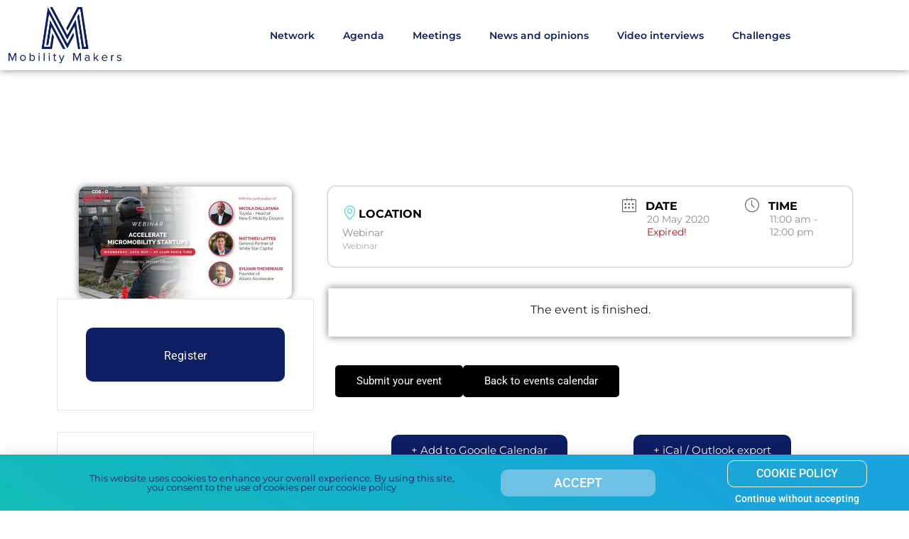

--- FILE ---
content_type: text/html; charset=utf-8
request_url: https://www.google.com/recaptcha/api2/anchor?ar=1&k=6Le2mIwpAAAAAF9H9atQs5WSc5UhJicYWgUHgTFK&co=aHR0cHM6Ly9tb2JpbGl0eW1ha2Vycy5jbzo0NDM.&hl=en&v=PoyoqOPhxBO7pBk68S4YbpHZ&size=invisible&anchor-ms=20000&execute-ms=30000&cb=zahpr5c7l3al
body_size: 49582
content:
<!DOCTYPE HTML><html dir="ltr" lang="en"><head><meta http-equiv="Content-Type" content="text/html; charset=UTF-8">
<meta http-equiv="X-UA-Compatible" content="IE=edge">
<title>reCAPTCHA</title>
<style type="text/css">
/* cyrillic-ext */
@font-face {
  font-family: 'Roboto';
  font-style: normal;
  font-weight: 400;
  font-stretch: 100%;
  src: url(//fonts.gstatic.com/s/roboto/v48/KFO7CnqEu92Fr1ME7kSn66aGLdTylUAMa3GUBHMdazTgWw.woff2) format('woff2');
  unicode-range: U+0460-052F, U+1C80-1C8A, U+20B4, U+2DE0-2DFF, U+A640-A69F, U+FE2E-FE2F;
}
/* cyrillic */
@font-face {
  font-family: 'Roboto';
  font-style: normal;
  font-weight: 400;
  font-stretch: 100%;
  src: url(//fonts.gstatic.com/s/roboto/v48/KFO7CnqEu92Fr1ME7kSn66aGLdTylUAMa3iUBHMdazTgWw.woff2) format('woff2');
  unicode-range: U+0301, U+0400-045F, U+0490-0491, U+04B0-04B1, U+2116;
}
/* greek-ext */
@font-face {
  font-family: 'Roboto';
  font-style: normal;
  font-weight: 400;
  font-stretch: 100%;
  src: url(//fonts.gstatic.com/s/roboto/v48/KFO7CnqEu92Fr1ME7kSn66aGLdTylUAMa3CUBHMdazTgWw.woff2) format('woff2');
  unicode-range: U+1F00-1FFF;
}
/* greek */
@font-face {
  font-family: 'Roboto';
  font-style: normal;
  font-weight: 400;
  font-stretch: 100%;
  src: url(//fonts.gstatic.com/s/roboto/v48/KFO7CnqEu92Fr1ME7kSn66aGLdTylUAMa3-UBHMdazTgWw.woff2) format('woff2');
  unicode-range: U+0370-0377, U+037A-037F, U+0384-038A, U+038C, U+038E-03A1, U+03A3-03FF;
}
/* math */
@font-face {
  font-family: 'Roboto';
  font-style: normal;
  font-weight: 400;
  font-stretch: 100%;
  src: url(//fonts.gstatic.com/s/roboto/v48/KFO7CnqEu92Fr1ME7kSn66aGLdTylUAMawCUBHMdazTgWw.woff2) format('woff2');
  unicode-range: U+0302-0303, U+0305, U+0307-0308, U+0310, U+0312, U+0315, U+031A, U+0326-0327, U+032C, U+032F-0330, U+0332-0333, U+0338, U+033A, U+0346, U+034D, U+0391-03A1, U+03A3-03A9, U+03B1-03C9, U+03D1, U+03D5-03D6, U+03F0-03F1, U+03F4-03F5, U+2016-2017, U+2034-2038, U+203C, U+2040, U+2043, U+2047, U+2050, U+2057, U+205F, U+2070-2071, U+2074-208E, U+2090-209C, U+20D0-20DC, U+20E1, U+20E5-20EF, U+2100-2112, U+2114-2115, U+2117-2121, U+2123-214F, U+2190, U+2192, U+2194-21AE, U+21B0-21E5, U+21F1-21F2, U+21F4-2211, U+2213-2214, U+2216-22FF, U+2308-230B, U+2310, U+2319, U+231C-2321, U+2336-237A, U+237C, U+2395, U+239B-23B7, U+23D0, U+23DC-23E1, U+2474-2475, U+25AF, U+25B3, U+25B7, U+25BD, U+25C1, U+25CA, U+25CC, U+25FB, U+266D-266F, U+27C0-27FF, U+2900-2AFF, U+2B0E-2B11, U+2B30-2B4C, U+2BFE, U+3030, U+FF5B, U+FF5D, U+1D400-1D7FF, U+1EE00-1EEFF;
}
/* symbols */
@font-face {
  font-family: 'Roboto';
  font-style: normal;
  font-weight: 400;
  font-stretch: 100%;
  src: url(//fonts.gstatic.com/s/roboto/v48/KFO7CnqEu92Fr1ME7kSn66aGLdTylUAMaxKUBHMdazTgWw.woff2) format('woff2');
  unicode-range: U+0001-000C, U+000E-001F, U+007F-009F, U+20DD-20E0, U+20E2-20E4, U+2150-218F, U+2190, U+2192, U+2194-2199, U+21AF, U+21E6-21F0, U+21F3, U+2218-2219, U+2299, U+22C4-22C6, U+2300-243F, U+2440-244A, U+2460-24FF, U+25A0-27BF, U+2800-28FF, U+2921-2922, U+2981, U+29BF, U+29EB, U+2B00-2BFF, U+4DC0-4DFF, U+FFF9-FFFB, U+10140-1018E, U+10190-1019C, U+101A0, U+101D0-101FD, U+102E0-102FB, U+10E60-10E7E, U+1D2C0-1D2D3, U+1D2E0-1D37F, U+1F000-1F0FF, U+1F100-1F1AD, U+1F1E6-1F1FF, U+1F30D-1F30F, U+1F315, U+1F31C, U+1F31E, U+1F320-1F32C, U+1F336, U+1F378, U+1F37D, U+1F382, U+1F393-1F39F, U+1F3A7-1F3A8, U+1F3AC-1F3AF, U+1F3C2, U+1F3C4-1F3C6, U+1F3CA-1F3CE, U+1F3D4-1F3E0, U+1F3ED, U+1F3F1-1F3F3, U+1F3F5-1F3F7, U+1F408, U+1F415, U+1F41F, U+1F426, U+1F43F, U+1F441-1F442, U+1F444, U+1F446-1F449, U+1F44C-1F44E, U+1F453, U+1F46A, U+1F47D, U+1F4A3, U+1F4B0, U+1F4B3, U+1F4B9, U+1F4BB, U+1F4BF, U+1F4C8-1F4CB, U+1F4D6, U+1F4DA, U+1F4DF, U+1F4E3-1F4E6, U+1F4EA-1F4ED, U+1F4F7, U+1F4F9-1F4FB, U+1F4FD-1F4FE, U+1F503, U+1F507-1F50B, U+1F50D, U+1F512-1F513, U+1F53E-1F54A, U+1F54F-1F5FA, U+1F610, U+1F650-1F67F, U+1F687, U+1F68D, U+1F691, U+1F694, U+1F698, U+1F6AD, U+1F6B2, U+1F6B9-1F6BA, U+1F6BC, U+1F6C6-1F6CF, U+1F6D3-1F6D7, U+1F6E0-1F6EA, U+1F6F0-1F6F3, U+1F6F7-1F6FC, U+1F700-1F7FF, U+1F800-1F80B, U+1F810-1F847, U+1F850-1F859, U+1F860-1F887, U+1F890-1F8AD, U+1F8B0-1F8BB, U+1F8C0-1F8C1, U+1F900-1F90B, U+1F93B, U+1F946, U+1F984, U+1F996, U+1F9E9, U+1FA00-1FA6F, U+1FA70-1FA7C, U+1FA80-1FA89, U+1FA8F-1FAC6, U+1FACE-1FADC, U+1FADF-1FAE9, U+1FAF0-1FAF8, U+1FB00-1FBFF;
}
/* vietnamese */
@font-face {
  font-family: 'Roboto';
  font-style: normal;
  font-weight: 400;
  font-stretch: 100%;
  src: url(//fonts.gstatic.com/s/roboto/v48/KFO7CnqEu92Fr1ME7kSn66aGLdTylUAMa3OUBHMdazTgWw.woff2) format('woff2');
  unicode-range: U+0102-0103, U+0110-0111, U+0128-0129, U+0168-0169, U+01A0-01A1, U+01AF-01B0, U+0300-0301, U+0303-0304, U+0308-0309, U+0323, U+0329, U+1EA0-1EF9, U+20AB;
}
/* latin-ext */
@font-face {
  font-family: 'Roboto';
  font-style: normal;
  font-weight: 400;
  font-stretch: 100%;
  src: url(//fonts.gstatic.com/s/roboto/v48/KFO7CnqEu92Fr1ME7kSn66aGLdTylUAMa3KUBHMdazTgWw.woff2) format('woff2');
  unicode-range: U+0100-02BA, U+02BD-02C5, U+02C7-02CC, U+02CE-02D7, U+02DD-02FF, U+0304, U+0308, U+0329, U+1D00-1DBF, U+1E00-1E9F, U+1EF2-1EFF, U+2020, U+20A0-20AB, U+20AD-20C0, U+2113, U+2C60-2C7F, U+A720-A7FF;
}
/* latin */
@font-face {
  font-family: 'Roboto';
  font-style: normal;
  font-weight: 400;
  font-stretch: 100%;
  src: url(//fonts.gstatic.com/s/roboto/v48/KFO7CnqEu92Fr1ME7kSn66aGLdTylUAMa3yUBHMdazQ.woff2) format('woff2');
  unicode-range: U+0000-00FF, U+0131, U+0152-0153, U+02BB-02BC, U+02C6, U+02DA, U+02DC, U+0304, U+0308, U+0329, U+2000-206F, U+20AC, U+2122, U+2191, U+2193, U+2212, U+2215, U+FEFF, U+FFFD;
}
/* cyrillic-ext */
@font-face {
  font-family: 'Roboto';
  font-style: normal;
  font-weight: 500;
  font-stretch: 100%;
  src: url(//fonts.gstatic.com/s/roboto/v48/KFO7CnqEu92Fr1ME7kSn66aGLdTylUAMa3GUBHMdazTgWw.woff2) format('woff2');
  unicode-range: U+0460-052F, U+1C80-1C8A, U+20B4, U+2DE0-2DFF, U+A640-A69F, U+FE2E-FE2F;
}
/* cyrillic */
@font-face {
  font-family: 'Roboto';
  font-style: normal;
  font-weight: 500;
  font-stretch: 100%;
  src: url(//fonts.gstatic.com/s/roboto/v48/KFO7CnqEu92Fr1ME7kSn66aGLdTylUAMa3iUBHMdazTgWw.woff2) format('woff2');
  unicode-range: U+0301, U+0400-045F, U+0490-0491, U+04B0-04B1, U+2116;
}
/* greek-ext */
@font-face {
  font-family: 'Roboto';
  font-style: normal;
  font-weight: 500;
  font-stretch: 100%;
  src: url(//fonts.gstatic.com/s/roboto/v48/KFO7CnqEu92Fr1ME7kSn66aGLdTylUAMa3CUBHMdazTgWw.woff2) format('woff2');
  unicode-range: U+1F00-1FFF;
}
/* greek */
@font-face {
  font-family: 'Roboto';
  font-style: normal;
  font-weight: 500;
  font-stretch: 100%;
  src: url(//fonts.gstatic.com/s/roboto/v48/KFO7CnqEu92Fr1ME7kSn66aGLdTylUAMa3-UBHMdazTgWw.woff2) format('woff2');
  unicode-range: U+0370-0377, U+037A-037F, U+0384-038A, U+038C, U+038E-03A1, U+03A3-03FF;
}
/* math */
@font-face {
  font-family: 'Roboto';
  font-style: normal;
  font-weight: 500;
  font-stretch: 100%;
  src: url(//fonts.gstatic.com/s/roboto/v48/KFO7CnqEu92Fr1ME7kSn66aGLdTylUAMawCUBHMdazTgWw.woff2) format('woff2');
  unicode-range: U+0302-0303, U+0305, U+0307-0308, U+0310, U+0312, U+0315, U+031A, U+0326-0327, U+032C, U+032F-0330, U+0332-0333, U+0338, U+033A, U+0346, U+034D, U+0391-03A1, U+03A3-03A9, U+03B1-03C9, U+03D1, U+03D5-03D6, U+03F0-03F1, U+03F4-03F5, U+2016-2017, U+2034-2038, U+203C, U+2040, U+2043, U+2047, U+2050, U+2057, U+205F, U+2070-2071, U+2074-208E, U+2090-209C, U+20D0-20DC, U+20E1, U+20E5-20EF, U+2100-2112, U+2114-2115, U+2117-2121, U+2123-214F, U+2190, U+2192, U+2194-21AE, U+21B0-21E5, U+21F1-21F2, U+21F4-2211, U+2213-2214, U+2216-22FF, U+2308-230B, U+2310, U+2319, U+231C-2321, U+2336-237A, U+237C, U+2395, U+239B-23B7, U+23D0, U+23DC-23E1, U+2474-2475, U+25AF, U+25B3, U+25B7, U+25BD, U+25C1, U+25CA, U+25CC, U+25FB, U+266D-266F, U+27C0-27FF, U+2900-2AFF, U+2B0E-2B11, U+2B30-2B4C, U+2BFE, U+3030, U+FF5B, U+FF5D, U+1D400-1D7FF, U+1EE00-1EEFF;
}
/* symbols */
@font-face {
  font-family: 'Roboto';
  font-style: normal;
  font-weight: 500;
  font-stretch: 100%;
  src: url(//fonts.gstatic.com/s/roboto/v48/KFO7CnqEu92Fr1ME7kSn66aGLdTylUAMaxKUBHMdazTgWw.woff2) format('woff2');
  unicode-range: U+0001-000C, U+000E-001F, U+007F-009F, U+20DD-20E0, U+20E2-20E4, U+2150-218F, U+2190, U+2192, U+2194-2199, U+21AF, U+21E6-21F0, U+21F3, U+2218-2219, U+2299, U+22C4-22C6, U+2300-243F, U+2440-244A, U+2460-24FF, U+25A0-27BF, U+2800-28FF, U+2921-2922, U+2981, U+29BF, U+29EB, U+2B00-2BFF, U+4DC0-4DFF, U+FFF9-FFFB, U+10140-1018E, U+10190-1019C, U+101A0, U+101D0-101FD, U+102E0-102FB, U+10E60-10E7E, U+1D2C0-1D2D3, U+1D2E0-1D37F, U+1F000-1F0FF, U+1F100-1F1AD, U+1F1E6-1F1FF, U+1F30D-1F30F, U+1F315, U+1F31C, U+1F31E, U+1F320-1F32C, U+1F336, U+1F378, U+1F37D, U+1F382, U+1F393-1F39F, U+1F3A7-1F3A8, U+1F3AC-1F3AF, U+1F3C2, U+1F3C4-1F3C6, U+1F3CA-1F3CE, U+1F3D4-1F3E0, U+1F3ED, U+1F3F1-1F3F3, U+1F3F5-1F3F7, U+1F408, U+1F415, U+1F41F, U+1F426, U+1F43F, U+1F441-1F442, U+1F444, U+1F446-1F449, U+1F44C-1F44E, U+1F453, U+1F46A, U+1F47D, U+1F4A3, U+1F4B0, U+1F4B3, U+1F4B9, U+1F4BB, U+1F4BF, U+1F4C8-1F4CB, U+1F4D6, U+1F4DA, U+1F4DF, U+1F4E3-1F4E6, U+1F4EA-1F4ED, U+1F4F7, U+1F4F9-1F4FB, U+1F4FD-1F4FE, U+1F503, U+1F507-1F50B, U+1F50D, U+1F512-1F513, U+1F53E-1F54A, U+1F54F-1F5FA, U+1F610, U+1F650-1F67F, U+1F687, U+1F68D, U+1F691, U+1F694, U+1F698, U+1F6AD, U+1F6B2, U+1F6B9-1F6BA, U+1F6BC, U+1F6C6-1F6CF, U+1F6D3-1F6D7, U+1F6E0-1F6EA, U+1F6F0-1F6F3, U+1F6F7-1F6FC, U+1F700-1F7FF, U+1F800-1F80B, U+1F810-1F847, U+1F850-1F859, U+1F860-1F887, U+1F890-1F8AD, U+1F8B0-1F8BB, U+1F8C0-1F8C1, U+1F900-1F90B, U+1F93B, U+1F946, U+1F984, U+1F996, U+1F9E9, U+1FA00-1FA6F, U+1FA70-1FA7C, U+1FA80-1FA89, U+1FA8F-1FAC6, U+1FACE-1FADC, U+1FADF-1FAE9, U+1FAF0-1FAF8, U+1FB00-1FBFF;
}
/* vietnamese */
@font-face {
  font-family: 'Roboto';
  font-style: normal;
  font-weight: 500;
  font-stretch: 100%;
  src: url(//fonts.gstatic.com/s/roboto/v48/KFO7CnqEu92Fr1ME7kSn66aGLdTylUAMa3OUBHMdazTgWw.woff2) format('woff2');
  unicode-range: U+0102-0103, U+0110-0111, U+0128-0129, U+0168-0169, U+01A0-01A1, U+01AF-01B0, U+0300-0301, U+0303-0304, U+0308-0309, U+0323, U+0329, U+1EA0-1EF9, U+20AB;
}
/* latin-ext */
@font-face {
  font-family: 'Roboto';
  font-style: normal;
  font-weight: 500;
  font-stretch: 100%;
  src: url(//fonts.gstatic.com/s/roboto/v48/KFO7CnqEu92Fr1ME7kSn66aGLdTylUAMa3KUBHMdazTgWw.woff2) format('woff2');
  unicode-range: U+0100-02BA, U+02BD-02C5, U+02C7-02CC, U+02CE-02D7, U+02DD-02FF, U+0304, U+0308, U+0329, U+1D00-1DBF, U+1E00-1E9F, U+1EF2-1EFF, U+2020, U+20A0-20AB, U+20AD-20C0, U+2113, U+2C60-2C7F, U+A720-A7FF;
}
/* latin */
@font-face {
  font-family: 'Roboto';
  font-style: normal;
  font-weight: 500;
  font-stretch: 100%;
  src: url(//fonts.gstatic.com/s/roboto/v48/KFO7CnqEu92Fr1ME7kSn66aGLdTylUAMa3yUBHMdazQ.woff2) format('woff2');
  unicode-range: U+0000-00FF, U+0131, U+0152-0153, U+02BB-02BC, U+02C6, U+02DA, U+02DC, U+0304, U+0308, U+0329, U+2000-206F, U+20AC, U+2122, U+2191, U+2193, U+2212, U+2215, U+FEFF, U+FFFD;
}
/* cyrillic-ext */
@font-face {
  font-family: 'Roboto';
  font-style: normal;
  font-weight: 900;
  font-stretch: 100%;
  src: url(//fonts.gstatic.com/s/roboto/v48/KFO7CnqEu92Fr1ME7kSn66aGLdTylUAMa3GUBHMdazTgWw.woff2) format('woff2');
  unicode-range: U+0460-052F, U+1C80-1C8A, U+20B4, U+2DE0-2DFF, U+A640-A69F, U+FE2E-FE2F;
}
/* cyrillic */
@font-face {
  font-family: 'Roboto';
  font-style: normal;
  font-weight: 900;
  font-stretch: 100%;
  src: url(//fonts.gstatic.com/s/roboto/v48/KFO7CnqEu92Fr1ME7kSn66aGLdTylUAMa3iUBHMdazTgWw.woff2) format('woff2');
  unicode-range: U+0301, U+0400-045F, U+0490-0491, U+04B0-04B1, U+2116;
}
/* greek-ext */
@font-face {
  font-family: 'Roboto';
  font-style: normal;
  font-weight: 900;
  font-stretch: 100%;
  src: url(//fonts.gstatic.com/s/roboto/v48/KFO7CnqEu92Fr1ME7kSn66aGLdTylUAMa3CUBHMdazTgWw.woff2) format('woff2');
  unicode-range: U+1F00-1FFF;
}
/* greek */
@font-face {
  font-family: 'Roboto';
  font-style: normal;
  font-weight: 900;
  font-stretch: 100%;
  src: url(//fonts.gstatic.com/s/roboto/v48/KFO7CnqEu92Fr1ME7kSn66aGLdTylUAMa3-UBHMdazTgWw.woff2) format('woff2');
  unicode-range: U+0370-0377, U+037A-037F, U+0384-038A, U+038C, U+038E-03A1, U+03A3-03FF;
}
/* math */
@font-face {
  font-family: 'Roboto';
  font-style: normal;
  font-weight: 900;
  font-stretch: 100%;
  src: url(//fonts.gstatic.com/s/roboto/v48/KFO7CnqEu92Fr1ME7kSn66aGLdTylUAMawCUBHMdazTgWw.woff2) format('woff2');
  unicode-range: U+0302-0303, U+0305, U+0307-0308, U+0310, U+0312, U+0315, U+031A, U+0326-0327, U+032C, U+032F-0330, U+0332-0333, U+0338, U+033A, U+0346, U+034D, U+0391-03A1, U+03A3-03A9, U+03B1-03C9, U+03D1, U+03D5-03D6, U+03F0-03F1, U+03F4-03F5, U+2016-2017, U+2034-2038, U+203C, U+2040, U+2043, U+2047, U+2050, U+2057, U+205F, U+2070-2071, U+2074-208E, U+2090-209C, U+20D0-20DC, U+20E1, U+20E5-20EF, U+2100-2112, U+2114-2115, U+2117-2121, U+2123-214F, U+2190, U+2192, U+2194-21AE, U+21B0-21E5, U+21F1-21F2, U+21F4-2211, U+2213-2214, U+2216-22FF, U+2308-230B, U+2310, U+2319, U+231C-2321, U+2336-237A, U+237C, U+2395, U+239B-23B7, U+23D0, U+23DC-23E1, U+2474-2475, U+25AF, U+25B3, U+25B7, U+25BD, U+25C1, U+25CA, U+25CC, U+25FB, U+266D-266F, U+27C0-27FF, U+2900-2AFF, U+2B0E-2B11, U+2B30-2B4C, U+2BFE, U+3030, U+FF5B, U+FF5D, U+1D400-1D7FF, U+1EE00-1EEFF;
}
/* symbols */
@font-face {
  font-family: 'Roboto';
  font-style: normal;
  font-weight: 900;
  font-stretch: 100%;
  src: url(//fonts.gstatic.com/s/roboto/v48/KFO7CnqEu92Fr1ME7kSn66aGLdTylUAMaxKUBHMdazTgWw.woff2) format('woff2');
  unicode-range: U+0001-000C, U+000E-001F, U+007F-009F, U+20DD-20E0, U+20E2-20E4, U+2150-218F, U+2190, U+2192, U+2194-2199, U+21AF, U+21E6-21F0, U+21F3, U+2218-2219, U+2299, U+22C4-22C6, U+2300-243F, U+2440-244A, U+2460-24FF, U+25A0-27BF, U+2800-28FF, U+2921-2922, U+2981, U+29BF, U+29EB, U+2B00-2BFF, U+4DC0-4DFF, U+FFF9-FFFB, U+10140-1018E, U+10190-1019C, U+101A0, U+101D0-101FD, U+102E0-102FB, U+10E60-10E7E, U+1D2C0-1D2D3, U+1D2E0-1D37F, U+1F000-1F0FF, U+1F100-1F1AD, U+1F1E6-1F1FF, U+1F30D-1F30F, U+1F315, U+1F31C, U+1F31E, U+1F320-1F32C, U+1F336, U+1F378, U+1F37D, U+1F382, U+1F393-1F39F, U+1F3A7-1F3A8, U+1F3AC-1F3AF, U+1F3C2, U+1F3C4-1F3C6, U+1F3CA-1F3CE, U+1F3D4-1F3E0, U+1F3ED, U+1F3F1-1F3F3, U+1F3F5-1F3F7, U+1F408, U+1F415, U+1F41F, U+1F426, U+1F43F, U+1F441-1F442, U+1F444, U+1F446-1F449, U+1F44C-1F44E, U+1F453, U+1F46A, U+1F47D, U+1F4A3, U+1F4B0, U+1F4B3, U+1F4B9, U+1F4BB, U+1F4BF, U+1F4C8-1F4CB, U+1F4D6, U+1F4DA, U+1F4DF, U+1F4E3-1F4E6, U+1F4EA-1F4ED, U+1F4F7, U+1F4F9-1F4FB, U+1F4FD-1F4FE, U+1F503, U+1F507-1F50B, U+1F50D, U+1F512-1F513, U+1F53E-1F54A, U+1F54F-1F5FA, U+1F610, U+1F650-1F67F, U+1F687, U+1F68D, U+1F691, U+1F694, U+1F698, U+1F6AD, U+1F6B2, U+1F6B9-1F6BA, U+1F6BC, U+1F6C6-1F6CF, U+1F6D3-1F6D7, U+1F6E0-1F6EA, U+1F6F0-1F6F3, U+1F6F7-1F6FC, U+1F700-1F7FF, U+1F800-1F80B, U+1F810-1F847, U+1F850-1F859, U+1F860-1F887, U+1F890-1F8AD, U+1F8B0-1F8BB, U+1F8C0-1F8C1, U+1F900-1F90B, U+1F93B, U+1F946, U+1F984, U+1F996, U+1F9E9, U+1FA00-1FA6F, U+1FA70-1FA7C, U+1FA80-1FA89, U+1FA8F-1FAC6, U+1FACE-1FADC, U+1FADF-1FAE9, U+1FAF0-1FAF8, U+1FB00-1FBFF;
}
/* vietnamese */
@font-face {
  font-family: 'Roboto';
  font-style: normal;
  font-weight: 900;
  font-stretch: 100%;
  src: url(//fonts.gstatic.com/s/roboto/v48/KFO7CnqEu92Fr1ME7kSn66aGLdTylUAMa3OUBHMdazTgWw.woff2) format('woff2');
  unicode-range: U+0102-0103, U+0110-0111, U+0128-0129, U+0168-0169, U+01A0-01A1, U+01AF-01B0, U+0300-0301, U+0303-0304, U+0308-0309, U+0323, U+0329, U+1EA0-1EF9, U+20AB;
}
/* latin-ext */
@font-face {
  font-family: 'Roboto';
  font-style: normal;
  font-weight: 900;
  font-stretch: 100%;
  src: url(//fonts.gstatic.com/s/roboto/v48/KFO7CnqEu92Fr1ME7kSn66aGLdTylUAMa3KUBHMdazTgWw.woff2) format('woff2');
  unicode-range: U+0100-02BA, U+02BD-02C5, U+02C7-02CC, U+02CE-02D7, U+02DD-02FF, U+0304, U+0308, U+0329, U+1D00-1DBF, U+1E00-1E9F, U+1EF2-1EFF, U+2020, U+20A0-20AB, U+20AD-20C0, U+2113, U+2C60-2C7F, U+A720-A7FF;
}
/* latin */
@font-face {
  font-family: 'Roboto';
  font-style: normal;
  font-weight: 900;
  font-stretch: 100%;
  src: url(//fonts.gstatic.com/s/roboto/v48/KFO7CnqEu92Fr1ME7kSn66aGLdTylUAMa3yUBHMdazQ.woff2) format('woff2');
  unicode-range: U+0000-00FF, U+0131, U+0152-0153, U+02BB-02BC, U+02C6, U+02DA, U+02DC, U+0304, U+0308, U+0329, U+2000-206F, U+20AC, U+2122, U+2191, U+2193, U+2212, U+2215, U+FEFF, U+FFFD;
}

</style>
<link rel="stylesheet" type="text/css" href="https://www.gstatic.com/recaptcha/releases/PoyoqOPhxBO7pBk68S4YbpHZ/styles__ltr.css">
<script nonce="1IXjj87IxHduJDMfwktXzA" type="text/javascript">window['__recaptcha_api'] = 'https://www.google.com/recaptcha/api2/';</script>
<script type="text/javascript" src="https://www.gstatic.com/recaptcha/releases/PoyoqOPhxBO7pBk68S4YbpHZ/recaptcha__en.js" nonce="1IXjj87IxHduJDMfwktXzA">
      
    </script></head>
<body><div id="rc-anchor-alert" class="rc-anchor-alert"></div>
<input type="hidden" id="recaptcha-token" value="[base64]">
<script type="text/javascript" nonce="1IXjj87IxHduJDMfwktXzA">
      recaptcha.anchor.Main.init("[\x22ainput\x22,[\x22bgdata\x22,\x22\x22,\[base64]/[base64]/[base64]/[base64]/[base64]/[base64]/[base64]/[base64]/[base64]/[base64]\\u003d\x22,\[base64]\\u003d\\u003d\x22,\[base64]/[base64]/DmTTDvMO0w5IUwphpKsONEcKWTUfDvcKHwpfDrlU7YyQiw40MeMKpw7LCgMO4ZGdxw7JQLMOUWVvDr8KlwppxEMObSkXDgsKZP8KEJF0JUcKGNAcHDwcJwpTDpcOnN8OLwp5jXhjCqmjCsMKnRQo0wp02IMOQNRXDkMKKSRR8w5jDgcKRHF1uO8K/woxIOQFsGcKwXEDCuVvDoTRiVXvDsDksw7hJwr83CgwQVW/DtsOiwqVxQsO4KAlJNMKtQVhfwqwswpnDkGRVcHbDgDLDgcKdMsKOwpPCsHRTZ8OcwoxiSsKdDRfDi2gcBXgWKmDCrsObw5XDtcKUworDqsOyS8KEUkUxw6TCk2dxwo8+TMKFe33CucKmwo/Ci8Omw47DrMOAIMK/H8O5w7bCizfCrMKhw59ManNuwp7DjsO7SMOJNsKeDsKvwrgbKF4UZhBcQ37DhhHDiFnCncKbwr/ChGnDgsOYccKbZ8O9DTYbwrotNE8LwoYCwq3Cg8OfwqJtR1DDg8O5wpvCsVXDt8OlwoNPeMOwwrhuGcOMWy/CuQViwpdlRn/Dkj7CmSHCmsOtP8KgC27DrMOewojDjkZpw6zCjcOWwqXCksOnV8KJJ0ldNsK1w7hoIybCpVXCq0zDrcOpBE0mwpl7UAFpfcKMwpXCvsODe1DCnyEHWCw9On/DlW0iLDbDhVbDqBpFHF/Cu8OTwqLDqsKIwqbCm3UYw4vCpcKEwpcLHcOqV8Kkw7AFw4RCw4vDtsOFwqliH1NQe8KLWhgCw755wr5sOQx6UD3Ci1rCpMKPwpZNFWA6wrPCkcOswp8Aw6vCn8OvwqM5RsOkb0DDhjIRXlTDjlrDrcOiw6dVwphjIB90wq/CpixTCHxzWsOjw77DlB7DlMOGLcO6CFxgYVbCm27ClsOAw4bCmj3DlsK5P8KVw7kVw7vDr8OMw5x2LcOVI8O9w5LCsCNEHBrDnxPCmF3DtMK9W8OJCAcpw4RHek/CpMKiN8KRw64dwpE6w4EswpTDrcKlwrvDkkI5Fl/Dg8O0w57DqsOawqnDsClbwqZhw6nDh07CtcO3R8KTwrbDrcKmesOKfXcDOcOrwqHDmCjCk8OdTMKnw79CwqQGwpPDt8Opw43DsF3CgMOnZMKwwonDk8KmVsKzw540w6xLw6RHF8KpwrNywq1nY33ChWzDkMOyfcKKw5DDhU/[base64]/CowPDhRnDi17DmcKVwpBgwpLDrsOHbsOdR8KnwqphwoYFKhnDgMOywrzDmcKHFznDrMKqw6jCtzw/w7dGw706w7cMUiluwpjDncKPDX9mw6d5LmpdKsKUcMOQwqcOK1TDhsO/XFTDpnokA8KlIjvCh8OfXcK5CSU5RhfDrcKpcWVAw7PCnjPClcO4Aw7Do8KCFSprw4l4wqgYw74Cw7hXX8OLCUrCisKfHMOedm1VwrrCiCvCjsONwoxAw6g/IcO3w6pewqNywqTDsMK1wqlvLCdTw47DjMK9I8KWfBHDgi5LwrLDnMKLw64HUx93w5rCusONVw9Qwo3Cu8K4QcOcw6LDnllYYF7Cm8O9W8Kvw7XDlg3CpsOdwpTCvcOgSHh/QMKhwr0DwqzCo8KGwqDCjSfDlsKGwpA/WMOPwoVAMsKhwpVMF8KnK8KTw7hUEsKJFcOowqLDoVcdw4dOwqcvwoA+NsOXw7xyw402w4Fswr/[base64]/CqcODL8KQFA0pK8Orc8KHGBPDjn7DiXhEQcKAw5TDq8Kiwr/DoTTDnMO3w7rDpUDCmiJDw5I4w5Qvwo9Sw6/DvcKsw4DDvcOZwrMJZAUCAFLChcK9woQlWsKvTk00w5YQw5HDh8KHwqU3w75cwr/CqMO+w5/Cv8OOwo8HJVPDgGbCqQQqw7Avw7pGwozDqRsHwpElEsO/dsOQwrnCuhVSXMO6EsOAwrBbw656w5E7w6DDpn0AwoxVLyZrKcOyQsO+wqXDp1g6WsOYNEcOJ3hxIh9/w47CgMKowqdYw7QWUT8+V8Kjw6prw6sxwpnCuAZ8w57CgksgworCvR0YAyMWeCF/YiRkw5Qfd8OsZcKBCk3Don7CucKow6sJah3DpV9pwp/[base64]/CqMK+w6UPLGPDqGbCjTEUXARAw5HCt8OJwq3CkcKKccKhw5jDnk4fOsKMwql4wo/[base64]/wqExRMOnwpTCqcK1PjbDgsOsw4gmHcOCJVNAwo5+GsOdTA0sVEJ3wr8hXz9pQ8OSVcOFVsO/wqnDn8Osw5Bew6wPVMOUwqtkaFYxwpnDjG8DG8OoJGMNwrvDmcKTw6xjw7PCocKiZMOhw5vDpRLCusOaD8OQw5HDpETCtEvCr8OqwrIRwqzDhHrCtcOwc8OsAkrDocOxIMOnCcOOw50Ew7RXw78oa2LCrWLCsjLCssOQHFwvIn3CrC8Iwo8/fCrDusK/JChYKsKUw4xtw6/CiWfDlMKBw6dbw7/[base64]/w7gxPcOpbsO7ZsKvwro9CMOaHMKCYsOmw4TCqMOMTVEiSjw3Dh5iwrVIwobDgMKIT8OJUhHDoMKTf0BkWMOFHcKPw7TCgMKhQBtSw6HDoQ/[base64]/Cl8KlJMOLWS4Xw6fDp1/DlwzCl8Onw4fCjlYAe8Osw7ErfsKWXSfCiFLChsKtwo1RwpPCsVvCisKhHU0rwqzDoMOiPMO/[base64]/DhjMow5sdw5ogEcO6wrlWIsOlw5Y4cMO3w5Y6eU5JMwImwq/CmQwLbi7Ctn0GJsKmVTMKHkNNUzpXFcK4w5DChMK+w4txwqIdV8KCZsOzw7p4w6LDoMO0DF82ODrCnsOdw7x+MMOGwrrCh1Fhwp7DuQDDlsKmCMKQwr5nAVAtFStcwpF/exfCjsKDDMOATcKvQsKBwpnDg8OgVlhAGgXDvcOpT2nDmWDDgQ1Ew5VFCMObw4pyw6zCjnlOw5TDjMKGwop6McKXwofCng3DhcKiw6NWIwwKwpbCp8OPwpHCmDohd3c0NjDCmsKcwrPDvMO3wrxUw6QLwprCl8Oew7FsaBzCkE/DgDMMd3PCpsKWLMKXSEQowq/CnWoaSHfCsMKywp5FPMORcSJHEX50wrNkwrPChcOJw4jDhhwVw6rCicOJwoDClgQsWAVXwrHDh0EGwrRBM8OkQsOyczxbw5zCmcOkfhd3ZyzCq8OwSxTClsOqLS90WRgpw4V1AXfDh8O2acKgwotZwoDCgMKZQRPDu3lWT3BgMsKiwr/DiXLCj8KVwpxofmNVwqxPK8K6dcO+wqNbZVo+YcKrwqs9ESohKz/DvhzDvsORMMOrw5oaw5xMRcK1w6klLsOHwqQGGGLCk8K3TcKTw5DDjsOBwrXCimjCqcOPwpVlEMOGWcOReFzCpAvCmMOaFRTDg8KYG8KHHGLCiMOPfREMw5PDl8KKP8OdJ0rCoyHDkcOrwpPDmV1PWHMgwpIvwoktwpbCn3bDpcKMwp/DkBQALx0QwrcmAhJ8VG3ChMO4E8K0JntyHyHDh8KGOV3DpcK8dkbDhMO7JsO1w5IQwr4FVk/Co8KIwpjCj8OCw77DvsOCwrHCn8O4wq/DhcOKDMOmSBHDkkLClsOAA8OMw60BEwtkCg3DkA45MkHCkixkw4k2Ykp3CcKbwoPDjsOOwrTDoUbDs3vCnlF7R8OBI8K3w5pJEl3DmWN5w54pworChhMzwr3CljLCjHQjem/[base64]/[base64]/wpzCiVXCtnA8wpQ2w5fCrxolw4s1w43DiVvCrgxGL2JQdCdzw5DChsOUNMKJJj4KR8OEwoDClcO7w7bCs8OTwpUoKCnDkx0Yw4dMbcOcwpHDnHbDksOkw6EwwpPDksKidDHDpsKZwqvDjzoVTVLDl8K8wp5KXmVFZMONw6nCk8OMC2Ztwr/Ct8Ohw5/Ct8Kpwow6B8OoOMO/w5wJw4LDn2xobnphA8K5W3HCqsKJWX58w4/[base64]/CoMK3w6DDuzphT8OHS8K0GyTCm0nDlsKUwqBDbcKsw6stZcOvw4ViwoRzJ8K2LWHDiW/CjsKDYx45w71tOxTCvStSwq7Cq8KXTcKOSsOeMMKkw7fDisOWwqFIwoMuQgPDg2xZTWsSw4RgScKrwooIwrXDqwUyD8OoFChvX8OVwozDhyxkwoBTM3XCtDHChSbCvXLDoMK7dMKjwqIFMCFlw7xbw651wrB/T3/[base64]/[base64]/DtlXCuzjDosOFLkLCs8O3woEuVzk1JXDDgC/CjsOUJTVYw5ZSFinDvMKmw49dw4lnUsKEw5dYwonCmMOvw6cDMlpgXhTDmMKqSR3ClsOxw67CpMKdw4g8G8OQN1gCcl/Dr8KMwrttHV/CvsKiwqAOYQFGwrssCGbDkQrCtm8yw5/DiEHClcK+PsKAw7Mdw4VVWBRUQxYkw7PDkgMSw7zCng/DjC1bTh3CpcOAV0rCv8OvTMOdwp8GwobCg2FCwpAAwqxDw77CtcOAamDCiMKRw4DDoTDDgsO5wozDj8OvdMOXw6TCrhgqNMOWw7hnAWgjwq/DqRrDiSEhMGDDkErCuhNObcOdHQdhwrZOw7kOwp/[base64]/AjE9wrggHVTDrsKwwqlAw5LCm2/DsDPDksORWsOHw45dwo4KAxPCmUnDmgVnRwbClkXDtMOFRSvDkll0w7XCnMOIwqXCl2phwr5QD0vChzRZw4vDhcOWAsOpQ3kWGmHCnBzCsMO5wonDpMOFwrLDvMOZwqNqw4vCj8KjATxjw4pXw6XCuXbDq8OPw4Z6X8K1w6EuLsKzw65Kw4gpP1jDv8KmUcO2ccO/[base64]/OMOnwq8Bw5NdTsK4f3dHPMOAFsO7WFYWwrNkbyvCgMO0NcK7wrjCpUbDoj7ChMOIw5HCm29UTsK7w6jChMOBMMOCw7Zlw5zDk8KTa8OPX8O/w67CiMOrOGNCwpY+B8KLI8Ocw4/[base64]/Cm0PDiMOETMKIcBdBQlXCuMKUw7lEw4pUwoxDwpbCpMOxdMK/[base64]/[base64]/[base64]/[base64]/CmldVV0vCmF/Co8O+wqZPw7vDj8OoAcODwpUUwqXClhZgw5HDj0TCjVJew61lw5VtOMK/[base64]/w4NiI8O7w4rCnWF5Ui0vwozDjQDDr8KvwojCmxPCvsKaGW7DtSdrw4tLwq/CpVLDjcKAwprCnsKhNUo/EsK7SFktwpHDhcOJe34yw64xw6/Ck8OFaQUzCcO5w6YyKMObYz43w4PClsO2w5oyEsOTZ8OEw78uw5FcPcO0woF1wprCkMKnNxXCg8Krw7k5wqtbw5TDvcKbFGEYG8O5KMO0NirDnVrDjMK+wpRfw5JAwpLCmVIVbnXCnMKTwqTDvsKlw4DCrzgSEUgbw5IIw6/CvVtQDHnCnyPDvcOAwpjCjjPCn8ONMF3ClsOzayvClMOJw4EXJcOKw6zCtBDDjMORdsKeJ8OMwrHDjEXCtcKiWMKXw5DDvhR3w6hxb8OQwq/[base64]/wpBkwoA8B8Krw7DDrcOHNcOMw5wSZMOvwo7ChkjDnz5hG1J2D8OYw7IJwphddEkMw5/DtFTCnMOaHMOaRRPCmMKjw7cuw6ULdMOsGW7Dl37DtsOewoN0b8K8dkMtwoLCjMOew6Nrw4jDhcKeTcOjLh19wrBNGC5uwpBXw6fCiC/DkHDChcK2woPCocKDdjfCn8OBfEJiw57CiAAQwpoTSABqw6jDvMOXwrTDtsK5eMK8woHCqsOgQsOLcMOvEcO9wp8ObsOvFcK/DsOAHU7ClVjCvnPCmMO4HATDtsKBdgzDhsORNsOQUsK0BcKnwqzDvGvCu8Ocwo0fOsKYWMOnBWwwcMOGw4/ClsK/wqRHwq7DuT/[base64]/DiT7Cn8KRw6siwpTCocK/[base64]/Cs2FSwpXDucOTw4bDnnfDkMOzwpfCsMOcCMKKCcK7dMKjw4nDl8OOKcK0w5TCg8O2wr46WwLDiF/DlnlDw6Z6AsOnwqhVO8OIw5Z0S8KZHcK7wpQWwrk7aQ3Cs8OpdA7Dp13CuUXCocOrCcOgwo9JwqrDmz1iBD0Tw5xbwqkoScKqXkvCsANufDDDtMK/wo49RcK8b8OgwoVfTcO0wqx7Fn9Aw4LDn8KZJ3fChMKdwp3DosKmDA5zw7g8TkJ4XhzDpCIwQHdbwoTDuWQFLm5+QcO0wonDkcK9w7vDvlxOSzjClsKhecKrX8O/[base64]/Cp8KjwprComfDjcOAwpEdQ8KiMcKaaRM9wr7DpynCiMK6UzhqazAwQQfCgh4FelEhw5wAVhIZQsKLwqw3wovCk8OTw7rDpMOKGj4bwqTChMO5PXknw5jDu3EUesKiLVZDFB/DmcOXw53CicOyUsOVd0EuwrYDSV7CqMK8QmnChsO8AsKkcVPCuMKWAStcNMOHaEfCo8OqWMOMwq3Cnh8Lwo/DlEQke8OkPcOiYm8swrzDjQZcw7UfMxczb3YnPsK3QUYSw40Vwq7Cjw4NaRfDrhnCgsKgWnc4w4hXwoByM8KpBVVkw4PDs8K/w6J2w7fDsH7DhsODMwk3fzQWw5gXQcKlwrXDkCNkw7jCj2tXcz3DmsKnw7LDuMONwpwcwoHDoTQVwqzDs8OeMMKHwqoPwpDDrAbDi8OuaQ5BFsOSwps8DEsww5MmP31HNcOiHsK2w4bDgcK0IioRBWYfCMKYw616wo5VaTPCiQ13w5/CrHVXw5cVw7fDhUoCQCbCn8O8wptXAsO1wpnDklPDt8O6wrXDusOFbcOQw5TCgRkawodCW8KTw6TDtMONHGQdw4jDm0nCqMOzByDDmcOmwqfCl8KewqjDhDvDjsKbw4TCh3cDGm89RSVnD8KjIlAPN1lMbjPDoxHDul0pw7nDvykSBsOQw6ZPwqDChRPDrB/Dh8Kcw6p9CVRzU8OSb0XCs8O1E17CgMODw6ETwqsmJsKrw6ciAMKsbhJOasOwwrfDjnV4wqzCjTvDmU3CiC7DscOJw58nw5/CpS7CvSJYw7p/wrLCu8O6w7RTMwXDvsK8WQNGZSZFwp1uH1HDpsOARMOOWHhKwqk/wo8zY8OKacOrw6/DpcK6w43DmBYaBMKcIlLCuU5HCFEiwpVCa2AJF8K8A2MWQ1QTXEFnWCZvGcOtGhRbwqzCvFvDqcK4w6kdw73DvUPDvX9xJMKpw5/Cgx4QDsKhFUTCmsOowrFTw5bCkHMnwqXClMK6w47Dm8ORGMK4wr/DgRdMF8OBwolIwqcLwr5BFE4mP0IAEMKGwoTDg8KePMOSwpvCt1FRw4LCq2Yew6hgw4pqwqB9bMObacO3w7YFMMOhw7ZPFTF2w7t1D2dLwqsvfsOKw6rDkBTDtsOVwrPClS3CmhrCo8OcTcODP8KgwqguwowwSMKtwr8HWcOqwogow5/DmzTDvWBvTxrDuAAPCMKcwp/DqMOIdXzCgW5Ewqk7w5EXwp/CpxQTDC3DksOVw4gtwqbDoMOrw7dHVnZDwp/DosOLwrvCqMKfwro/R8KUw4rCqsK8EMOgE8OQVh0VHsKZw5bChi8owoPDkGAFw5N4w4TDlDluPMOaH8KcecKUQcKOw5dYAsOmI3LDqcOUbsKsw6cIX1vCksKew4fDoTvDhWUIeFNXGzUAw4zDoEzDlS3DrcObDXnDqgvDmz/CgzTCkcKvw6I+woUjL2NdwqXDhXMswpXCs8O6woXDmF8iw4/Dt3YMYwQMwr1mWcKAwovCglPDm3LDmsOrw4QAwqBKBsOhw7/DrX8yw65JeV0UwokZLxYjYXlawqFpXMKuGMKoF1U0A8K0M2zDr2DCjnLCicOswonCqcO8woZowoFtZMO1TsKvFgQFw4dhwoNcByjDgMOdLVZ7wprDsnfCkiXDkkjCqCvCpMOiw7tRw7JVwrhgMSrClHvCmjzDgMO4LwYkdcOyfWg9VB/DnmQ2FQvCiGFkWsObwqsoLho/TTbDj8K7HUdEwqTCryrDu8Kww5gUCHbCkMKIH3bDpx4/UMK8bm41w6fDuHrDucKuw65vw7k7D8OMX17CtcKYwqtsXV3DrMOMSj/Dl8K0esOEwpLCpj15wo/CvGxGw6loMcOJMx7DgBfCpiXClcKDacOUw7cefcO9GMO/AMOgGcKKY1rCnDkCXsKHQsO7djUxw5HDssKtwqdQG8O4byPDssO1w6HDsGxsaMKrwohcwoB/[base64]/DusO9EHHDhlLCn8O3wrfDpsKcM1XDl8KBw40CwoDDucKNwonDsjZkLSkew7Now7wiKx3Dkx5Tw5HCrcOXMx8cJcK/woXCrl0SwpR6e8OJwp4TSlbCiGnDm8OsEsOVchUrScKrw7sBw5nCggY1V04HJXlSwpPDp0gdw74zwpt2BUTDrcO2wqTCqAhGScKwEMKSwrQ2MVxTwr4NKMOfe8K9OHVPOy/DkcKnwr7DicKCfcO7w7LCoRskwqPDgcKNXMOKw4ppw57DiUYWwoXDrsOmUMO8OcKbwrzCr8KyRcOAwqplw4jDqMKKSRg5wrXDn0dAw4F4F0JfwpDDmjfCuljDjcKOYxjCusOUb2NHfDgKwoVfMlo8HsO/[base64]/ChEInw79IwqrCnMOcwrlDcMK4OMK8AMOVw70OwqHCnh0JHcKsG8O9w7jCmcK1wq/CvMKwcsKNw5fCg8OOwpPCp8K/w6JbwqdSVgIMDsO2w4XDmcOTQUUFPQE9w6QrCjPCnMOYJcKFw73CtcOsw6vDksONG8OFLwPDvsKpNsKNRy/DiMKzwphfwrXDp8OOw47DoxbCln7Dv8KXWGTDr3HDikxBw5bDocOYw7IRw63DjcKdH8OiwqjChcKYw6xWVsO8wp7DtzDDqBvDkxnDn0DDjcKrCMOEwoLDgsOKw77Di8Oxw77Ctm/CmcOUfsOdSj/DjsOjI8K0wpVZCWEJLMKlUcO5dDIZZ1rDvsKzwqXCmMOewrQFw4AECwrDmUjDn03Dr8OOwofDmEouw71yCjg1w6XCshTDsCdAFnfDtURrw5vDhlvCoMKTwoTDlx/CjMOGw6Ziw6sIwrhawqjDi8OBw6fCnSYtMF97QDtMwp3DjsOXwoXCpsKFw6vDv27CtjM3QAlraMOPF3XCnz8Ww6bCn8KaDsOkwppeF8KqworCt8OHwpYPw7nDncOBw5fDtMKEbsKBXxzCosKywovCmTnDq2vDrcOxwo3CpyJfwpVvw615wprClsOUYRcZcAHDlcO/PnXDjMOvw7rDllpvwqbDt2DCksKGwrrCmxHCuQlvX24Gw5fCtGTCn1ofCsO1wqF6ARTDuUsNZsKKwprDmg9fw5zCuMOYTGTCsXzDkcOVVcOeWXDDssO+HCgLXW8Zen1fwpHCix/CgTFbwqXChwTCumx9LsKdwqDDumfDknENw7PDm8ObEVXCscOEVsOoGHs5RjTDpitmwq0FwrnDgwXDiCgpwrTCqMKifMKbC8KCw5/[base64]/w70HccONw4xcci/DtU/[base64]/w5jDkH9rw7Mmw7vCicOeN8OceT7DksKNYFLCrnFKwobDvBIZwqg1w7YbFEbDvERxw5BMwq89wqZ9wrlcw5B8L23DkFfDnsOTwpvDtsOYw7JYw4JLw7JmwqDCl8O/HxoVw6Mewqg1wqzDkUXDusOnJMKeD3TDgEFJYMKeempACcOwwqLDoF7ClzsNw6c1wojDjMKzwpUvZcKZw64ww5xPDDcEw5BLJX0Bw4XDpwHDgMOPDsOyNcOEKzEbXghQwq/CnsK8wqA/AMOcwopkw4FJw77CoMOCBSdzNU3CkcOaw7rChWnDgsOrZMOvI8OFWSfCjsK7V8OYHsKnegXDjA8Id1zCtsOhO8K8w7bDocK2N8Oqw4glw4QnwpDCnSp+Zx3Dh2/[base64]/DhMOdw4rDpsKRwrdYw6DCuQTDsDXCmcKawq3CssOIwpDCssKTwqzCucKGWU4AAMKTw7hgwqMqZULCoFjCg8K0wrnDhcOhMsK5woHCrcOoBRwBXlIuFsOmEMOIw77Dmj/CjBcqw47Ck8KBw63Dln/Dnl/[base64]/dGTDliFhwoPCpzJ0wrHDi0MZYsKzYMOkHTnClcOawqbCrQDDnnIPJ8O4w4LDg8OdIzjDjsKyMMObw7IOUV/Du1c/[base64]/[base64]/DmxRow6gywr4RwrNrUnBnFV47DcOkewHCkGzDpMOmcSRrwovDtcOhw5ZLw6nDrhInEBpqw4TCmcKDScOiFsKkwrVFXXfDuSDDg20qwrQvGsOVw6DDjsKwdsKhakLClMOyGMOKecKvQG3DrMOpw6bCgVvDvC1/[base64]/QCXCh0B1VWpRw5VPG8OLRMKQw6sQw4hcC8KoTy9wwqljwo/Dj8KQAmVmw7/Cg8KlwrvDnMOTOlrDn3Aaw77DqzQxTMO8FWA5bUrDgQzCkxBpw4k/[base64]/Dv2UJwrbCoAnClsKEwpNBEDN6w7IIwpzDg8OcfznCiyDCtcK0X8OFUHBPwqbDvjjDnQAqcMOBw41cbMO7fGNGwoIjfsO8d8KMe8OXVXE0wpgbwprDtsO5wprDrsOuwrQawqTDocKIHMOoZsOILV/Cl0/DtU7Cm10iwozDhcOww44awrjCvsKkIcOOwrBAw7PCkMK4w7XDmcKEwp3DvEvCkynDukh/K8OYJsKHdU9/w5tPwqBPwp/DpsOyKEnDnHAxPsKhGiHDiT4oKsOgwp3CncOvw4XDj8OGUh/CusK3wpQNwpPCjE7DtWwvwofDqFEcwofDmMO/HsKxwrfDlsOYIRAhw5XCpBQlK8Owwr8kesOow6tERSx5CcOLc8KWF0/DpjYqwrdrw47CpMKywo4/FsOKw7nCosOuwoTDtUjCo3NMwp3Cu8KKwr3DucKFQsKhwrp4Mn1ELsOaw6/[base64]/CmB5jZsOyw6zCvFTCu8K4OsOHOMOqw5R/wpVhGQ8fw53CgVnCvcOfM8KJwrVww4UEHMONwrpOw6TDmiBFARgJXG9Hw4ohZ8Kxw41zw47DisOswq49wp7DukLCosKRwoLDhxjDuylswrFucSbDjUQfw5nDpGHDnzTDrcONw5/CkcKeF8OHwpJ1wrhvb2MvH1Ziw7Qaw5DCi2/Ck8OpwrbCgMOmwrrDtMKBKHJiT2ERJ2FRO0/[base64]/DkMKrw7Amw5TDpcOSwoRPUSxgwo/CgcOhX2jCqMOkX8OSw6J3TsOQDkVPPWvDncOxS8OTwrHCgsOpPUHCl33DhCnCnz9zHMOjCcOAwrfDsMO1wrIcwq5pTl1NJsOpwpIZBsOBVTvChMKoVWnDlzkRWWdbCWvCvsKhwrocCiLDicK1dljDtiPDgcKUw4FVI8ONwqzCt8Ked8OPNQPDi8Kewr8Mwp/[base64]/ChMKtw6RdL8Kkf8KqwqnDijfCrcKcwpYOECUOV0jCl8KvZhkqasKsX2/CiMO3wrTCqBEpw5XDkGjCm1PChwJ6IcKLw63Cnn5zwofCrxxMwpDCkmXCj8KsDEAgwqLCicKFw4vDpnTCmsONIcOeWy4JHjl9V8OEwp3DgF9yRB/DuMOywobDq8OkR8KJw7lSRzrCqcKNfXZHwqvCq8O5wph9w4Jbwp7CtsO5YAItLMOpRcOdw5fCh8KKa8ONw5V9PcK8wprDuBx1T8OXUcOZC8ObAsKBJ3fDpMOxYAZlMTgSwrp1FAUGH8KRwpBhSQhEw7EJw6vCoxrDlU9Yw5lJcSvCicK1woQZK8OYw4oEwrHDqm/[base64]/DmGQewrXCjMK4IcOhWcOiSMOiEsO5KsOFGcO/J3J0YcOLHgR1MFUewpVECMKGw5zCk8Ouw4HDg2jDnG/CrcOHc8ObU3kwwpllNBh3DcKqw4cUJcOOw7zCn8OCbXQPWsK4wrfCkFBTwpbCg0PClwglw7FhKXgrw5PDsDZYUGDCmwpBw5XCqDTCqXMpw4hIC8KKw4zDgy/Dk8KWwpAGwqvCoX5Kwo5BSsO5ZsKCf8KFVmjDnwRGAU84HMO9DSgpwqjCr0/[base64]/w45uecOQwoRQw6DCrB0wasOxwqdZU8KGwoAcWUl5w4MYwqwrwq3Ds8KEw6fDkG1cw4kewo7DqDszUcO7woBsUsKZF2TCmhjDg2oXVsKBbjjCuUhqEcKVdMKCw4/CgQLDvTktwqcLwptzw4Zxw7fDoMOAw43DucKfWzfDmRgofXp/CxhDwrJgwoJrwr1dw5E6LhPCvlrCtcKvwppNw79WwpTCrn44wpXCjjvDqMOJw4/CmF/DuRXDssONB2JcLMOWw59Bwp3Ck8OFwrswwpNpw40AZsOhwozDtcKJN3TCpcOBwogfw4HDvCEAw7rDscK7fFs8RwjCpjprTsKBVmjDoMKpw7/Chg3ClcKLw6vCrcKJw4EUTMKwecKoX8OHwr7DsnRpwoNDwrrCp3g2DMKvQcKyVjLClkoBZ8Kzwp7DpMKvOCEoMkbCtm/DsWHCm0o/KMK4bMONQk/CimPDoS3DoyXDl8KuX8OqwrfCm8OXwqhrbyzDiMKBUsOfwoTDoMKBNMKDFhsMQBTDt8OWH8OrD28vw7NYw7rDgTo4w6HDmcKqw7cQw50oEFwGAh5kwo5wwprCt0Noc8KVwq7Dvhw3KlnDszBQU8KVccKGLCDDqcOuw4MKAcOPeR9gw405w7fDs8OPCh/Do2PDh8KrNUsNw5jCocK5w4nCjcOOwpTCq2MWw7XCh1/CjcOxHjx3ez0Gwq7Cr8O2w6/[base64]/ClcOfBMKHwq8YLFImQcOSwoJHwqBZBcKdN8KDw5nCkxLCh8KqNsO5OXvDsMK9f8K+EMKdw71Awr/Dk8OHdwwOV8OoUQc7w5dow6lFeS1eQsO8SEBmA8KgZALDqkjDkMKZwq9pwq7Dg8KFw6DChMOiRX41wrN3acKtJSbDpcKBw7xaJgJqwqnCvzvDogIZKcKEwpF2wq1HbMKKbsOcwoHDuGczbSdYX07DoF/DoljCucOCwonDrcKlAMKXJ3ZIw4TDqCg0FMKewrTCk1YQIBjCm1Few754V8KuWTnChMKvHMKkdjtiMg4YI8OhFgHCkMKmw7V8SV4ZwpDCuUVLwrnDpMORTTUIShNew5BqwpnCmsObw6/CrCrDtMKGJsO8wozCiQnCjmnDoCFhdcOTcnzDm8O0QcObwolJwpjChzjCs8KPwoF7w6ZMwq/CnX5YZMKyOlEcwrIUw7dOwqfCqiwrdcK7w4gRwrLDlcOXw73CliELS3fDv8K4wqoOw43ClQJJVsOkAsKpw5d/wqsdfSjDg8O6w6zDhx5Hw4HCsGkbw4nDk2gIwqfDhUd4w5tLGTTCuVjDqcOCwpTDmcKBw6lPw5nCu8OeSQTDosOUb8KXw4wmw6wNwpzDjEYEwrIswrLDnxZXw5bCr8O/wodvZCDCq3UHw4TDkU/DmyTDr8OhIMOBLcKFw4rCpsKUwqrCn8KFOMKMwqHDtMKyw4xYw7tAWFgkS3AZWcOVQSTDhsKnWsKEwpN5ASFdwqFyV8OaN8KMW8OBw7stwqdaCMOqwrZIJsKcw7c/w5UvZcKjWcOoIMOjFWpYwqPCsnbDgMK8wrPDmcKgXsKsCEJCGBcYM193wo8FAVnDrcO4wpM8DBUYw5QdLlvCoMOjw4zCok7ClMOgcsO9PcKlwo1YTcOVUys8Mk87dDvDhwfClsO/[base64]/Du8OWVMK3wokJwqZEVV4xwpzCi8OTSWtFwrRLwpDCp3Zlw5QgUhEaw6sGw7nDrMODNWQYRQLDmcOgwrNjcsKCwpLDs8OYMcKRX8OrK8KYPW3Ch8Kbw4TDu8KpdB9VVgzCojJqw5XCoFbCk8O4dMOsE8OkFGkOPcK0woXDl8Oiw6NyA8OZYMK3dsO/FsK/[base64]/DtsOSw6VrZsOLw4fCnsK1w7ItwqPCp8ONw4XDjjPCuDgSUTjDgF0McTRAPcOmW8Ofw7o/wr57w77Dtwwdw4E2wr3Dhi7CgcKSwrjDkMO/PMK0w4NGw7c/[base64]/[base64]/Dq3RMwooGw7PDo2leY1IsScOxJXYsMsKrwrsDwr9iw4YJwoc2Xj/[base64]/DmFlrCMKdSj/CuXEVwobChEAQw6EZHcK5YErCiR/[base64]/Du8OewrDCuBTDmsOvZifDjsOLUcKZYkrCqz8FwpQMA8Kdw7nCk8Ohw5NNwrt6wqgEazrDoEzCjikjwpLDsMOxSMK/LWMXwrgYwpHCkMOvwpbCnsKuw47CncKQwrkpw5MSUTV3w6AtdMOPw4/DtA1+IzcRU8OqwrPDgMO1H2jDmmTDkDVOG8Kzw63DvsOCwrPChFwqwqTCucOGaMOxwo5EKDPCgMK8XDoYw6zDrgzDvDJMwoNOL3FudErDiWXCtsKCBwTDkMKLwqwdYcOCwoXDlMO/w5jDnMK8wrXCjXfCvF7DpMK7KF/Cr8OmfyfDvsObwo7ClnnDicKjNQ/[base64]/AcOLbjx2wrvCp8KLwp/DrsObw57DmcOAdsKJaMKdwrPCusKewobDqMKcJsOEwoI4woFwfMOqw7vCo8Osw6vDmsKtw7/CqShDwpPCuXliFALDtyvCri0EwrzDmsOnRcKMwrDDssK9wo81ckbClxXCgsKywqvCuBYXwr8+VMOEw5HCh8KHw4zCpsKYJcOXJsK7w4XDjMOow5fCoAXCtmBkw5HCnzzCoVFFw4HCpRFZwpzDjnZyw5rCgTvDvmbDqcKpHsO4NsKwbcKPw40cwrbDrA/Ck8Odw78Xw4I6IitbwrcbOippw64kwrIVw7kZwoDDgMOxTcOIw5XDqsK8PcK7LnZ4YMKRN0TCqmHDtDTDnsKWEsOmTsOcwpMNwrfCs2TDpMKtwp7Du8OxOVxiwpBiwpHDuMKzwqI8Dzh6QMKtWFPCiMKhfg/DtcKdbcOnTnDDnDENWcKVw6zCunLDusOiRUUbwp1EwqslwqFXLV0Ww69Sw6bDiXN2GsOJesK7w4FLb21kBUTCrkA8woDDlEjDrMKoNGrDgsOVFcOiw77Dl8ODEsOXNcOjBn/[base64]/w7AZCnDCusKuIk/DhcOYwpVMw5XDgMO1w7t+ZDYEw4LCkBNzw7JGWA85w6/DpMKvw6bDqMKxwohowoXCvAYFwqfDlcK2B8Ouw6VacsOtODPCnSLClcOjw6jCglJjacKow58qKy1hRkvDgcOhd1LChsOww4NlwpweWHvClxBHwr/DqsKxw4vDrcO6w75neyYdJBx4fzbCosOeYW5Gwo7CplLCj006wq0ow6IywpHDh8Kpwr93w7XCmMOiwqnDoQjDuT7DqTYQwrZNPXPClMOlw6TCisKVw6fCq8OkS8KIUcOFw6fClBvCscKvwp0TwobCinoKw63DtcK8AiExwpLCogrDmw/CgsObwo/CnnsZwo8UwrbCncO1OsKLT8O3I3BZCwUbVMKww4kfw7grZE4obMOpMnMgIQDCpxMtTcKsCBggCsKKHG7Dm1LCm3B/w6pxw4/[base64]/CqMKKecO3NHLCvFVAwqRyWEjCm8KCwonDkcO2wpLDsMOOYUptw5jDkcKtwpUyYHzDhMOOTE7DocO2EUzCiMOEw7lXP8KYWcKiwq8Nfy7DsMKXw6XDlz3Ct8KjwonDuVrDrsONwql0UwR2WVt1wr7CscOmOAHDvgpAZ8Okw5M5w7YQw6Z3P0XCocKIJQ/CusK0M8OOw4TCrjxyw57Dv0l9w6g0wqLDpAnDmcKRwoRbD8OUworDssOVw5rCm8K/wpx6YxrDvwFRdMOrwpTCvsKnw7bDq8Kfw7fCksKTd8OFQhfCg8O0wqRDUVhuBsOcPnDCqMKowo3CmsOvbsK8wq7DrXTDjsKTwqXDnUl+w5zCsMKlJsOyE8OLVHF3F8KvdmdwJj3DokBbw5V3OSpvDcOuw6HDjy3DpEDDpsO4CMOUfcO/wrrCu8K1wqjCgDVQwqhfw70lYFI+wp7DvcKQF0kTVMO/wqJzBcK1wrfCqC/DgcKbBsKMd8KfZsKUWcOEw6FHwqRLwp46w4g/wpwPXy7DmjbCrXV8w6A6w5Y7Iz3CscKawp3CvMOlLGTDvx3DtsK4wrbDqglKw6/[base64]/[base64]/Cn8Kvw5shw716BMOBGTrDs8KfRMOXw4bCnCfCtcOUwpUEKMOJRRzDncOnDlxeIsKxw6/CjyHDksKGP0E4wqrDo2bCrMKJwqXDpMOoTxfDicK1wrXCm3XCo1ovw6XDrcKLw7UXw7svwp/CsMKJwqnDtV/DusKTwozDkWlLwrlmw6Yww5jDt8KPW8KEw5EzfMOdUcKuVDzCg8KNwqwow7jCj2HChTU7Bh3CngA7wrnDjhceZinCgnPDp8OOSMKJwpItYyTDtcKCGFEHw5fCj8O1w7LCusKXYsOMwrRbKm/CscOPZH0EwqnDmVjCisOgw5fDiSbDoVfCscKXG1NIPcK4w6wgNBfDgcOgwpJ8EiHDqcOvSsOVJhBvLcK/[base64]/[base64]/DksOtVMKww53CtgwVeyfCrEfDmhnCl8OFwoBswqUkwrE+E8KRwo5iw59rPWjCj8OiwpPCq8Ogw4LDmsOEwrHDp2HCj8K0w5Bvw60tw6nDmUzCrC7CnScRc8O/w4tvw7bDlxfDpF/CojwzDlnDkUfDtWkIw5QPQEDCtsKow4fDssO+wrNQAsOiMMKwA8OfQcKfw5UhwpoVIMOXw6InwqPDrCwWH8KeecO6PsO2FRnCi8OvBAfCscO0wojDq3rDv2gPXcOpwpzCgCIbLxlwwqHChsKIwoAgw40DwrDCkBsHw5DDkMOuwrMMAHHDpcKgOH0tE3/DgMKcw7gXw6FdDMKVEUjCvE58b8KVw77Dt2tAJ2QkwrfDiSBawqhxwo3CpXXCh1NHG8OdX1DCgMOwwrE+YTjCpxbDs216wq/Di8OJKsORw4Ekw6zCusKEClc1GcONw6PDrsKZa8OJRynDmUcVbsKDw6fCuiBcw6wOw6UHf2/[base64]/CnMOREcKFbMKZwrPDo8OTwpDDnCLDgWpWPzPCkXxKWkjDpMO4w5AMwr/Ds8KRwr/DgAQQw7IXEHzDuzVnwr/Dhj7DrW5YwrrCrHnDuhzDgMKfw4MdD8O+BsKbwpDDksKVc0IMw4fCrMOQNDtLU8O3Z07DpRYLwqzDgnZjPMOwwqhvT2nDvUI0w6DDuMOtw4oKwo5gw7PDjcOiwoUXEk/CvEFCwrJVwoPCssO3ZsOsw4PDm8K2DTBqw4M7KsK/ARXDnlx2aUrCqsKlTGPDgMK/[base64]/Cr8KvOnTCrcK/wr7CsAJpw6/Cr2RsV8OTSQMcwrbDrBrCosKqw53CiMK5w7MuKMKYw6DCr8O5PcOewo0Aw5XDvsKewojCuMKDMANmwo5MaCnDu3DDqCvClzbDtGLDucOwHQgtw5rCiXHCnHI0cBHCv8K3CsKnwoPCisK8IsO5w6/DuMOXw7h3bWseYlMuaSAqw4XDucKKwrbDuEgLcjY1wrbCrjpgW8OLV2ROV8OjKn4PfnrDkw\\u003d\\u003d\x22],null,[\x22conf\x22,null,\x226Le2mIwpAAAAAF9H9atQs5WSc5UhJicYWgUHgTFK\x22,0,null,null,null,1,[2,16,21,125,63,73,95,87,41,43,42,83,102,105,109,121],[1017145,507],0,null,null,null,null,0,null,0,null,700,1,null,0,\x22CvoBEg8I8ajhFRgAOgZUOU5CNWISDwjmjuIVGAA6BlFCb29IYxIPCPeI5jcYADoGb2lsZURkEg8I8M3jFRgBOgZmSVZJaGISDwjiyqA3GAE6BmdMTkNIYxIPCN6/tzcYADoGZWF6dTZkEg8I2NKBMhgAOgZBcTc3dmYSDgi45ZQyGAE6BVFCT0QwEg8I0tuVNxgAOgZmZmFXQWUSDwiV2JQyGAA6BlBxNjBuZBIPCMXziDcYADoGYVhvaWFjEg8IjcqGMhgBOgZPd040dGYSDgiK/Yg3GAA6BU1mSUk0Gh0IAxIZHRDwl+M3Dv++pQYZxJ0JGZzijAIZr/MRGQ\\u003d\\u003d\x22,0,0,null,null,1,null,0,0,null,null,null,0],\x22https://mobilitymakers.co:443\x22,null,[3,1,1],null,null,null,1,3600,[\x22https://www.google.com/intl/en/policies/privacy/\x22,\x22https://www.google.com/intl/en/policies/terms/\x22],\x22zoug4Ki7tYujneJZ8Se41LA5It+iZTXEuMDYlfW4ins\\u003d\x22,1,0,null,1,1768368167743,0,0,[140,157,66,87],null,[85],\x22RC-45w5ODLWPkoZmQ\x22,null,null,null,null,null,\x220dAFcWeA6PbhUITxY3KTJPcdnHJisJbI8HIbtHMTgKWbZmGvDaScj3YJxUEASRXiJtsHtLmyu-FeBKgSeLaZ6XW0n5tLG3i03lBg\x22,1768450967696]");
    </script></body></html>

--- FILE ---
content_type: text/css
request_url: https://mobilitymakers.co/wp-content/plugins/directorist-gallery/public/assets/css/style.css?ver=0d5e6de3800846c23a02ab50e76c74ab
body_size: 1127
content:
body, html{
    font-family: 'Roboto', sans-serif;
}
a, a:hover{
    text-decoration: none;
}

.gallery-wrapper {
    border: 1px solid #e3e6ef;
    background: #ffffff;
}

.gallery-wrapper .gallery-header {
    padding: 26px 30px 21px;
    border-bottom: 1px solid #e3e6ef;
    display: -webkit-box;
    display: -webkit-flex;
    display: -ms-flexbox;
    display: flex;
    -webkit-box-pack: justify;
    -webkit-justify-content: space-between;
    -ms-flex-pack: justify;
    justify-content: start;
    -webkit-box-align: center;
    -webkit-align-items: center;
    -ms-flex-align: center;
    align-items: center;
}

.gallery-wrapper .gallery-header h5 {
    position: relative;
    padding-left: 1.6875rem;
}

.gallery-wrapper .gallery-header h5:before {
    position: absolute;
    content: '\f19d';
    font-family: "LineAwesome";
    font-size: 1.125rem;
    color: #9299b8;
    left: 0;
    top: 50%;
    -webkit-transform: translateY(-45%);
    -ms-transform: translateY(-45%);
    transform: translateY(-45%);
}

.gallery-wrapper .gallery-header.gallery-header2 {
    padding-top: 1rem;
    padding-bottom: 1rem;
}

.gallery-wrapper .gallery-content {
    padding: 1.875rem;
}

/* gallery carousel one */
.gallery-slider-one {
    margin-bottom: -6px;
}

.gallery-slider-one .slider-for figure {
    position: relative;
}
.gallery-slider-one .slider-for figure figcaption{
    position: absolute;
    width: 100%;
    height: 60%;
    display: flex;
    justify-content: flex-end;
    flex-direction: column;
    left:0;
    bottom: 0;
    background: linear-gradient(to top, rgba(0, 0, 0, 1), rgba(0,0,0, 0));
    padding: 20px;
}
.gallery-slider-one .slider-for figure figcaption p{
    margin: 0;
    font-size: 15px;
    color: #fff;
    line-height: 26px;
}
.gallery-slider-one .slider-for figure figcaption h2{
    font-size: 20px;
    margin-bottom: 18px;
}
.gallery-slider-one .slider-for figure figcaption h2 a{
    color: #fff;
}

.gallery-slider-one .slider-nav {
    padding: 0 2.8125rem;
    position: relative;
}

.gallery-slider-one .slider-nav .slick-nav-item {
    position: relative;
    padding: 0 5px;
}

.gallery-slider-one .slider-nav .slick-nav-item img {
    width: 100%;
    cursor: pointer;
}

.gallery-slider-one .slider-nav .slick-current .slick-nav-item:before {
    position: absolute;
    content: '';
    width: calc(100% - 10px);
    height: 100%;
    left: 5px;
    top: 0;
    background: rgba(0, 0, 0, 0.6);
}

.gallery-slider-one .slider-nav .slick-arrow-left,
.gallery-slider-one .slider-nav .slick-arrow-right,
.gallery-slider-one .slider-for .slick-arrow-left,
.gallery-slider-one .slider-for .slick-arrow-right{
    position: absolute;
    top: 50%;
    -webkit-transform: translateY(-50%);
    -ms-transform: translateY(-50%);
    transform: translateY(-50%);
    -webkit-transition: all 0.3s ease;
    -o-transition: all 0.3s ease;
    transition: all 0.3s ease;
    cursor: pointer;
    border: 1px solid #ccd1e4;
    width: 30px;
    height: 30px;
    font-size: 13px;
    display: flex;
    align-items: center;
    justify-content: center;
    z-index: 1;
}

.gallery-slider-one .slider-for .slick-arrow-left,
.gallery-slider-one .slider-for .slick-arrow-right{
    background: #fff;
    width: 40px;
    height: 40px;
}
.gallery-slider-one .slider-for .slick-arrow-left:hover,
.gallery-slider-one .slider-for .slick-arrow-right:hover {
    border-color: #f51957;
    background: #f51957;
    color: #fff;
}

.gallery-slider-one .slider-nav .slick-arrow-left:hover,
.gallery-slider-one .slider-nav .slick-arrow-right:hover {
    border-color: #8b78ff;
    background: #8b78ff;
    color: #fff;
}

.gallery-slider-one .slider-nav .slick-arrow-left,
.gallery-slider-one .slider-for .slick-arrow-left{
    left: 0.625rem;
}

.gallery-slider-one .slider-nav .slick-arrow-right,
.gallery-slider-one .slider-for .slick-arrow-right{
    right: 0.625rem;
}

/* gallery grid two */
.gallery-wrapper{
    margin-bottom: 30px;
}


.directorist-gallery-grid-two figure {
    margin: 0;
    position: relative;
}

.directorist-gallery-grid-two figure figcaption {
    position: absolute;
    width: 100%;
    height: 100%;
    left: 0;
    top: 0;
    background: rgba(0, 0, 0, 0.3);
    display: flex !important;
    justify-content: center;
    align-items: center;
    -webkit-transition: all 0.3s ease;
    -o-transition: all 0.3s ease;
    transition: all 0.3s ease;
    visibility: hidden;
    opacity: 0;
    margin: 0;
}

.directorist-gallery-grid-two figure figcaption a {
    width: 2.5rem;
    height: 2.5rem;
    background: #f5f3f6;
    -webkit-border-radius: 18.75rem;
    border-radius: 18.75rem;
    color: inherit;
    display: -webkit-box;
    display: -webkit-flex;
    display: -ms-flexbox;
    display: flex;
    -webkit-box-align: center;
    -webkit-align-items: center;
    -ms-flex-align: center;
    align-items: center;
    -webkit-box-pack: center;
    -webkit-justify-content: center;
    -ms-flex-pack: center;
    justify-content: center;
    font-size: 1rem;
    transition: all ease 0.3s;
    text-decoration: none;
}

.directorist-gallery-grid-two figure figcaption a .directorist-icon-mask:after {
    background: #f51957;
}

.directorist-gallery-grid-two figure figcaption a:hover, 
.directorist-gallery-grid-two figure figcaption a:focus {
    color: #fff;
    background: #f51957 !important;
}

.directorist-gallery-grid-two figure figcaption a:hover .directorist-icon-mask:after {
    background: #fff;
}

.directorist-gallery-grid-two figure img {
    width: 100%;
}

.directorist-gallery-grid-two figure:hover figcaption {
    visibility: visible;
    opacity: 1;
}

.directorist-gallery-grid-two .directorist-grid-item {
    margin-bottom: 30px;
}

/* gallery carousel three */
.gallery-carousel-atbd-wrapper{
    position: relative;
}
.gallery-carousel-atbd-wrapper.gc-nav-default .gallery-carousel-atbd-nav{
    text-align: center;
    margin-top: 30px;
}
.gallery-carousel-atbd-wrapper.gc-nav-top{
    padding-top: 50px;
}
.gallery-carousel-atbd-wrapper.gc-nav-top .gallery-carousel-atbd-nav{
    position: absolute;
    top: 0;
    left: 50%;
    transform: translateX(-50%);
}
.gallery-carousel-atbd-wrapper.gc-nav-middle .gallery-carousel-atbd-nav{
    display: flex;
    justify-content: space-between;
    position: absolute;
    top: 40%;
    width: 100%;
    -webkit-transform: translateY(-50%);
    -moz-transform: translateY(-50%);
    -ms-transform: translateY(-50%);
    -o-transform: translateY(-50%);
    transform: translateY(-50%);
}
.gallery-carousel-atbd-wrapper.gc-nav-middle .gallery-carousel-atbd-nav .slick-arrow-left{
    margin-left: -5px;
}
.gallery-carousel-atbd-wrapper.gc-nav-middle .gallery-carousel-atbd-nav .slick-arrow-right{
    margin-right: -5px;
}
.gallery-carousel-atbd-wrapper.gc-nav-middle .gallery-carousel-atbd-nav .slick-arrow{
    border: 0 none;
    background: rgba(245,25,87,0.5);
    color: #fff;
    transition: .3s ease;
}
.gallery-carousel-atbd-wrapper.gc-nav-middle .gallery-carousel-atbd-nav .slick-arrow:hover{
    background: rgb(248,25,87);
}
.gallery-carousel-atbd-nav .slick-arrow {
    position: static;
    -webkit-transform: none;
    -ms-transform: none;
    transform: none;
    border: 1px solid #ccd1e4;
    width: 30px;
    height: 30px;
    font-size: 13px;
    color: #5d658c;
    border-radius: 300px;
    display: inline-flex;
    align-items: center;
    justify-content: center;
    cursor: pointer;
    margin: 0 5px;
}

.gallery-carousel-atbd .gallery-item{
    position: relative;
    padding: 0 10px;
}
.gallery-carousel-atbd .gallery-item figure{
    margin: 0;
}
.gallery-carousel-atbd .gallery-item img{
    width: 100%;
}
.gallery-carousel-atbd .gallery-item h3{
    font-size: 16px;
    margin: 8px 0 4px;
}
.gallery-carousel-atbd .gallery-item h3 a{
    color: #272b41;
}
.gallery-carousel-atbd .gallery-item .post-date{
    color: #9192a3;
    font-size: 13px;
}
.gallery-carousel-atbd .gallery-item .cat{
    position: absolute;
    font-size: 12px;
    background: #f51957;
    left: 25px;
    top:15px;
    color: #fff;
    padding: 2px 7px;
    -webkit-border-radius: 3px;
    -moz-border-radius: 3px;
    border-radius: 3px;
}



























--- FILE ---
content_type: text/css
request_url: https://mobilitymakers.co/wp-content/uploads/elementor/css/post-4053.css?ver=1768229114
body_size: 707
content:
.elementor-4053 .elementor-element.elementor-element-18972e9c > .elementor-container > .elementor-column > .elementor-widget-wrap{align-content:center;align-items:center;}.elementor-4053 .elementor-element.elementor-element-18972e9c:not(.elementor-motion-effects-element-type-background), .elementor-4053 .elementor-element.elementor-element-18972e9c > .elementor-motion-effects-container > .elementor-motion-effects-layer{background-image:url("https://mobilitymakers.co/wp-content/uploads/2022/10/Mobility-Makers-background.jpg");background-size:cover;}.elementor-4053 .elementor-element.elementor-element-18972e9c{transition:background 0.3s, border 0.3s, border-radius 0.3s, box-shadow 0.3s;margin-top:0px;margin-bottom:0px;}.elementor-4053 .elementor-element.elementor-element-18972e9c > .elementor-background-overlay{transition:background 0.3s, border-radius 0.3s, opacity 0.3s;}.elementor-widget-image .widget-image-caption{color:var( --e-global-color-text );font-family:var( --e-global-typography-text-font-family ), Sans-serif;font-weight:var( --e-global-typography-text-font-weight );}.elementor-4053 .elementor-element.elementor-element-282432bb{text-align:center;}.elementor-4053 .elementor-element.elementor-element-282432bb img{width:1000px;max-width:100%;}.elementor-widget-heading .elementor-heading-title{font-family:var( --e-global-typography-primary-font-family ), Sans-serif;font-weight:var( --e-global-typography-primary-font-weight );color:var( --e-global-color-primary );}.elementor-4053 .elementor-element.elementor-element-32282457{text-align:center;}.elementor-4053 .elementor-element.elementor-element-32282457 .elementor-heading-title{font-family:"Montserrat", Sans-serif;font-size:13px;font-weight:400;color:#0E1F64;}.elementor-widget-button .elementor-button{background-color:var( --e-global-color-accent );font-family:var( --e-global-typography-accent-font-family ), Sans-serif;font-weight:var( --e-global-typography-accent-font-weight );}.elementor-4053 .elementor-element.elementor-element-1dbbc93d .elementor-button{background-color:#0E1F64;text-transform:uppercase;fill:#FFFFFF;color:#FFFFFF;border-radius:10px 10px 10px 10px;padding:10px 75px 10px 75px;}.elementor-4053 .elementor-element.elementor-element-1dbbc93d .elementor-button:hover, .elementor-4053 .elementor-element.elementor-element-1dbbc93d .elementor-button:focus{background-color:#6EC1E4;}.elementor-4053 .elementor-element.elementor-element-1dbbc93d > .elementor-widget-container{margin:0px 0px 0px 0px;padding:0px 0px 0px 0px;}.elementor-bc-flex-widget .elementor-4053 .elementor-element.elementor-element-73a66ba.elementor-column .elementor-widget-wrap{align-items:center;}.elementor-4053 .elementor-element.elementor-element-73a66ba.elementor-column.elementor-element[data-element_type="column"] > .elementor-widget-wrap.elementor-element-populated{align-content:center;align-items:center;}.elementor-4053 .elementor-element.elementor-element-73a66ba.elementor-column > .elementor-widget-wrap{justify-content:center;}.elementor-4053 .elementor-element.elementor-element-2f71641 .elementor-button{background-color:#61CE700A;text-transform:uppercase;fill:#FFFFFF;color:#FFFFFF;border-style:solid;border-width:1px 1px 1px 1px;border-color:#FFFFFF;border-radius:10px 10px 10px 10px;padding:10px 40px 10px 40px;}.elementor-4053 .elementor-element.elementor-element-2f71641 .elementor-button:hover, .elementor-4053 .elementor-element.elementor-element-2f71641 .elementor-button:focus{background-color:#0E1F6408;color:#0E1F64;border-color:#0E1F64;}.elementor-4053 .elementor-element.elementor-element-2f71641 > .elementor-widget-container{margin:-2px -2px -2px -2px;}.elementor-4053 .elementor-element.elementor-element-2f71641 .elementor-button:hover svg, .elementor-4053 .elementor-element.elementor-element-2f71641 .elementor-button:focus svg{fill:#0E1F64;}.elementor-4053 .elementor-element.elementor-element-dc70567 .elementor-button{background-color:#61CE7000;font-family:"Roboto", Sans-serif;font-size:14px;font-weight:500;fill:#FFFFFF;color:#FFFFFF;padding:0px 0px 0px 0px;}.elementor-4053 .elementor-element.elementor-element-dc70567 > .elementor-widget-container{margin:-40px 0px 0px 0px;padding:0px 0px 0px 0px;}#elementor-popup-modal-4053 .dialog-widget-content{animation-duration:1.2s;background-color:#DEAF5F;box-shadow:2px 8px 23px 3px rgba(0,0,0,0.2);}#elementor-popup-modal-4053 .dialog-message{width:100vw;height:auto;}#elementor-popup-modal-4053{justify-content:center;align-items:flex-end;}@media(max-width:767px){.elementor-4053 .elementor-element.elementor-element-3be439b6{width:20%;}.elementor-4053 .elementor-element.elementor-element-28ef766f{width:80%;}.elementor-4053 .elementor-element.elementor-element-32282457{text-align:start;}.elementor-4053 .elementor-element.elementor-element-32282457 .elementor-heading-title{font-size:13px;}.elementor-4053 .elementor-element.elementor-element-2eebced7{width:50%;}.elementor-4053 .elementor-element.elementor-element-1dbbc93d > .elementor-widget-container{margin:0px 0px 0px 0px;}.elementor-4053 .elementor-element.elementor-element-1dbbc93d .elementor-button{font-size:13px;padding:10px 40px 10px 40px;}.elementor-4053 .elementor-element.elementor-element-73a66ba{width:50%;}.elementor-4053 .elementor-element.elementor-element-2f71641 > .elementor-widget-container{margin:0px 0px 0px 0px;}.elementor-4053 .elementor-element.elementor-element-2f71641 .elementor-button{font-size:13px;padding:10px 25px 10px 25px;}.elementor-4053 .elementor-element.elementor-element-dc70567 .elementor-button{font-size:11px;}}@media(min-width:768px){.elementor-4053 .elementor-element.elementor-element-3be439b6{width:8.07%;}.elementor-4053 .elementor-element.elementor-element-28ef766f{width:43.681%;}.elementor-4053 .elementor-element.elementor-element-2eebced7{width:23.743%;}.elementor-4053 .elementor-element.elementor-element-73a66ba{width:24.484%;}}@media(max-width:1024px) and (min-width:768px){.elementor-4053 .elementor-element.elementor-element-3be439b6{width:10%;}.elementor-4053 .elementor-element.elementor-element-28ef766f{width:90%;}.elementor-4053 .elementor-element.elementor-element-2eebced7{width:50%;}.elementor-4053 .elementor-element.elementor-element-73a66ba{width:50%;}}

--- FILE ---
content_type: text/css
request_url: https://mobilitymakers.co/wp-content/uploads/elementor/css/post-17014.css?ver=1768229114
body_size: 1569
content:
.elementor-17014 .elementor-element.elementor-element-30359f2{padding:30px 0px 0px 0px;}.elementor-widget-heading .elementor-heading-title{font-family:var( --e-global-typography-primary-font-family ), Sans-serif;font-weight:var( --e-global-typography-primary-font-weight );color:var( --e-global-color-primary );}.elementor-17014 .elementor-element.elementor-element-ba1eca0{text-align:center;}.elementor-17014 .elementor-element.elementor-element-ba1eca0 .elementor-heading-title{font-family:"Montserrat", Sans-serif;font-size:16px;font-weight:700;color:#07494B;}.elementor-widget-text-editor{font-family:var( --e-global-typography-text-font-family ), Sans-serif;font-weight:var( --e-global-typography-text-font-weight );color:var( --e-global-color-text );}.elementor-widget-text-editor.elementor-drop-cap-view-stacked .elementor-drop-cap{background-color:var( --e-global-color-primary );}.elementor-widget-text-editor.elementor-drop-cap-view-framed .elementor-drop-cap, .elementor-widget-text-editor.elementor-drop-cap-view-default .elementor-drop-cap{color:var( --e-global-color-primary );border-color:var( --e-global-color-primary );}.elementor-17014 .elementor-element.elementor-element-1e54e85{text-align:justify;font-family:"Montserrat", Sans-serif;font-size:14px;font-weight:600;color:#0E1F64;}.elementor-17014 .elementor-element.elementor-element-89e34ae > .elementor-widget-container{margin:-25px 0px 0px 0px;}.elementor-17014 .elementor-element.elementor-element-89e34ae{text-align:justify;font-family:"Montserrat", Sans-serif;font-size:14px;font-weight:600;text-decoration:underline;color:#0E1F64;}.elementor-17014 .elementor-element.elementor-element-fe912d1{text-align:center;}.elementor-17014 .elementor-element.elementor-element-fe912d1 .elementor-heading-title{font-family:"Montserrat", Sans-serif;font-size:16px;font-weight:700;color:#07494B;}.elementor-widget-icon-list .elementor-icon-list-item:not(:last-child):after{border-color:var( --e-global-color-text );}.elementor-widget-icon-list .elementor-icon-list-icon i{color:var( --e-global-color-primary );}.elementor-widget-icon-list .elementor-icon-list-icon svg{fill:var( --e-global-color-primary );}.elementor-widget-icon-list .elementor-icon-list-item > .elementor-icon-list-text, .elementor-widget-icon-list .elementor-icon-list-item > a{font-family:var( --e-global-typography-text-font-family ), Sans-serif;font-weight:var( --e-global-typography-text-font-weight );}.elementor-widget-icon-list .elementor-icon-list-text{color:var( --e-global-color-secondary );}.elementor-17014 .elementor-element.elementor-element-8412330 .elementor-icon-list-items:not(.elementor-inline-items) .elementor-icon-list-item:not(:last-child){padding-block-end:calc(2px/2);}.elementor-17014 .elementor-element.elementor-element-8412330 .elementor-icon-list-items:not(.elementor-inline-items) .elementor-icon-list-item:not(:first-child){margin-block-start:calc(2px/2);}.elementor-17014 .elementor-element.elementor-element-8412330 .elementor-icon-list-items.elementor-inline-items .elementor-icon-list-item{margin-inline:calc(2px/2);}.elementor-17014 .elementor-element.elementor-element-8412330 .elementor-icon-list-items.elementor-inline-items{margin-inline:calc(-2px/2);}.elementor-17014 .elementor-element.elementor-element-8412330 .elementor-icon-list-items.elementor-inline-items .elementor-icon-list-item:after{inset-inline-end:calc(-2px/2);}.elementor-17014 .elementor-element.elementor-element-8412330 .elementor-icon-list-icon i{color:#0E1F64;transition:color 0.3s;}.elementor-17014 .elementor-element.elementor-element-8412330 .elementor-icon-list-icon svg{fill:#0E1F64;transition:fill 0.3s;}.elementor-17014 .elementor-element.elementor-element-8412330{--e-icon-list-icon-size:20px;--e-icon-list-icon-align:left;--e-icon-list-icon-margin:0 calc(var(--e-icon-list-icon-size, 1em) * 0.25) 0 0;--icon-vertical-offset:0px;}.elementor-17014 .elementor-element.elementor-element-8412330 .elementor-icon-list-item > .elementor-icon-list-text, .elementor-17014 .elementor-element.elementor-element-8412330 .elementor-icon-list-item > a{font-family:"Montserrat", Sans-serif;font-size:14px;font-weight:600;}.elementor-17014 .elementor-element.elementor-element-8412330 .elementor-icon-list-text{color:#0E1F64;transition:color 0.3s;}.elementor-17014 .elementor-element.elementor-element-a406a92{text-align:center;}.elementor-17014 .elementor-element.elementor-element-a406a92 .elementor-heading-title{font-family:"Montserrat", Sans-serif;font-size:16px;font-weight:700;text-transform:uppercase;line-height:19px;letter-spacing:0.87px;color:#07494B;}.elementor-17014 .elementor-element.elementor-element-1abe0a1{text-align:center;font-family:"Montserrat", Sans-serif;font-size:14px;font-weight:600;line-height:22px;letter-spacing:0.76px;color:#0A0E65;}.elementor-widget-form .elementor-field-group > label, .elementor-widget-form .elementor-field-subgroup label{color:var( --e-global-color-text );}.elementor-widget-form .elementor-field-group > label{font-family:var( --e-global-typography-text-font-family ), Sans-serif;font-weight:var( --e-global-typography-text-font-weight );}.elementor-widget-form .elementor-field-type-html{color:var( --e-global-color-text );font-family:var( --e-global-typography-text-font-family ), Sans-serif;font-weight:var( --e-global-typography-text-font-weight );}.elementor-widget-form .elementor-field-group .elementor-field{color:var( --e-global-color-text );}.elementor-widget-form .elementor-field-group .elementor-field, .elementor-widget-form .elementor-field-subgroup label{font-family:var( --e-global-typography-text-font-family ), Sans-serif;font-weight:var( --e-global-typography-text-font-weight );}.elementor-widget-form .elementor-button{font-family:var( --e-global-typography-accent-font-family ), Sans-serif;font-weight:var( --e-global-typography-accent-font-weight );}.elementor-widget-form .e-form__buttons__wrapper__button-next{background-color:var( --e-global-color-accent );}.elementor-widget-form .elementor-button[type="submit"]{background-color:var( --e-global-color-accent );}.elementor-widget-form .e-form__buttons__wrapper__button-previous{background-color:var( --e-global-color-accent );}.elementor-widget-form .elementor-message{font-family:var( --e-global-typography-text-font-family ), Sans-serif;font-weight:var( --e-global-typography-text-font-weight );}.elementor-widget-form .e-form__indicators__indicator, .elementor-widget-form .e-form__indicators__indicator__label{font-family:var( --e-global-typography-accent-font-family ), Sans-serif;font-weight:var( --e-global-typography-accent-font-weight );}.elementor-widget-form{--e-form-steps-indicator-inactive-primary-color:var( --e-global-color-text );--e-form-steps-indicator-active-primary-color:var( --e-global-color-accent );--e-form-steps-indicator-completed-primary-color:var( --e-global-color-accent );--e-form-steps-indicator-progress-color:var( --e-global-color-accent );--e-form-steps-indicator-progress-background-color:var( --e-global-color-text );--e-form-steps-indicator-progress-meter-color:var( --e-global-color-text );}.elementor-widget-form .e-form__indicators__indicator__progress__meter{font-family:var( --e-global-typography-accent-font-family ), Sans-serif;font-weight:var( --e-global-typography-accent-font-weight );}.elementor-17014 .elementor-element.elementor-element-50f18dd > .elementor-widget-container{margin:3% 0% 0% 0%;}.elementor-17014 .elementor-element.elementor-element-50f18dd .elementor-field-group{padding-right:calc( 20px/2 );padding-left:calc( 20px/2 );margin-bottom:10px;}.elementor-17014 .elementor-element.elementor-element-50f18dd .elementor-form-fields-wrapper{margin-left:calc( -20px/2 );margin-right:calc( -20px/2 );margin-bottom:-10px;}.elementor-17014 .elementor-element.elementor-element-50f18dd .elementor-field-group.recaptcha_v3-bottomleft, .elementor-17014 .elementor-element.elementor-element-50f18dd .elementor-field-group.recaptcha_v3-bottomright{margin-bottom:0;}body.rtl .elementor-17014 .elementor-element.elementor-element-50f18dd .elementor-labels-inline .elementor-field-group > label{padding-left:0px;}body:not(.rtl) .elementor-17014 .elementor-element.elementor-element-50f18dd .elementor-labels-inline .elementor-field-group > label{padding-right:0px;}body .elementor-17014 .elementor-element.elementor-element-50f18dd .elementor-labels-above .elementor-field-group > label{padding-bottom:0px;}.elementor-17014 .elementor-element.elementor-element-50f18dd .elementor-field-group > label, .elementor-17014 .elementor-element.elementor-element-50f18dd .elementor-field-subgroup label{color:#0A0E65;}.elementor-17014 .elementor-element.elementor-element-50f18dd .elementor-field-group > label{font-family:"Montserrat", Sans-serif;font-weight:400;}.elementor-17014 .elementor-element.elementor-element-50f18dd .elementor-field-type-html{padding-bottom:0px;color:#0A0E65;font-family:"Montserrat", Sans-serif;font-weight:400;}.elementor-17014 .elementor-element.elementor-element-50f18dd .elementor-field-group .elementor-field{color:#0A0E65;}.elementor-17014 .elementor-element.elementor-element-50f18dd .elementor-field-group .elementor-field, .elementor-17014 .elementor-element.elementor-element-50f18dd .elementor-field-subgroup label{font-family:"Montserrat", Sans-serif;font-size:12px;}.elementor-17014 .elementor-element.elementor-element-50f18dd .elementor-field-group .elementor-field:not(.elementor-select-wrapper){border-color:#0A0E65;border-width:0px 0px 1px 0px;border-radius:0px 0px 0px 0px;}.elementor-17014 .elementor-element.elementor-element-50f18dd .elementor-field-group .elementor-select-wrapper select{border-color:#0A0E65;border-width:0px 0px 1px 0px;border-radius:0px 0px 0px 0px;}.elementor-17014 .elementor-element.elementor-element-50f18dd .elementor-field-group .elementor-select-wrapper::before{color:#0A0E65;}.elementor-17014 .elementor-element.elementor-element-50f18dd .elementor-button{font-family:"Montserrat", Sans-serif;font-size:14px;font-weight:700;text-transform:uppercase;line-height:16px;letter-spacing:0.19px;border-radius:0px 0px 0px 0px;padding:0px 0px 0px 0px;}.elementor-17014 .elementor-element.elementor-element-50f18dd .e-form__buttons__wrapper__button-next{background-color:rgba(2, 1, 1, 0);color:#0A0E65;}.elementor-17014 .elementor-element.elementor-element-50f18dd .elementor-button[type="submit"]{background-color:rgba(2, 1, 1, 0);color:#0A0E65;}.elementor-17014 .elementor-element.elementor-element-50f18dd .elementor-button[type="submit"] svg *{fill:#0A0E65;}.elementor-17014 .elementor-element.elementor-element-50f18dd .e-form__buttons__wrapper__button-previous{background-color:#0A0E65;color:#ffffff;}.elementor-17014 .elementor-element.elementor-element-50f18dd .e-form__buttons__wrapper__button-previous:hover{color:#ffffff;}.elementor-17014 .elementor-element.elementor-element-50f18dd .elementor-message{font-family:"Montserrat", Sans-serif;font-weight:400;}.elementor-17014 .elementor-element.elementor-element-50f18dd .elementor-message.elementor-message-success{color:#0A0E65;}.elementor-17014 .elementor-element.elementor-element-50f18dd .elementor-message.elementor-message-danger{color:#CB3522;}.elementor-17014 .elementor-element.elementor-element-50f18dd .elementor-message.elementor-help-inline{color:#0A0E65;}.elementor-17014 .elementor-element.elementor-element-50f18dd .e-form__indicators__indicator, .elementor-17014 .elementor-element.elementor-element-50f18dd .e-form__indicators__indicator__label{font-family:"Montserrat", Sans-serif;font-weight:500;}.elementor-17014 .elementor-element.elementor-element-50f18dd{--e-form-steps-indicators-spacing:20px;--e-form-steps-indicator-padding:30px;--e-form-steps-indicator-inactive-secondary-color:#ffffff;--e-form-steps-indicator-active-secondary-color:#ffffff;--e-form-steps-indicator-completed-secondary-color:#ffffff;--e-form-steps-divider-width:1px;--e-form-steps-divider-gap:10px;}.elementor-17014 .elementor-element.elementor-element-25e6910{transition:background 0.3s, border 0.3s, border-radius 0.3s, box-shadow 0.3s;}.elementor-17014 .elementor-element.elementor-element-25e6910 > .elementor-background-overlay{transition:background 0.3s, border-radius 0.3s, opacity 0.3s;}.elementor-17014 .elementor-element.elementor-element-510f280{text-align:center;}.elementor-17014 .elementor-element.elementor-element-510f280 .elementor-heading-title{font-family:"Montserrat", Sans-serif;font-size:16px;font-weight:700;color:#07494B;}.elementor-17014 .elementor-element.elementor-element-8a5a755 .elementor-repeater-item-681f018.elementor-social-icon{background-color:#FFFFFF;}.elementor-17014 .elementor-element.elementor-element-8a5a755 .elementor-repeater-item-681f018.elementor-social-icon i{color:#0E1F64;}.elementor-17014 .elementor-element.elementor-element-8a5a755 .elementor-repeater-item-681f018.elementor-social-icon svg{fill:#0E1F64;}.elementor-17014 .elementor-element.elementor-element-8a5a755 .elementor-repeater-item-edce973.elementor-social-icon{background-color:#FFFFFF;}.elementor-17014 .elementor-element.elementor-element-8a5a755 .elementor-repeater-item-edce973.elementor-social-icon i{color:#0E1F64;}.elementor-17014 .elementor-element.elementor-element-8a5a755 .elementor-repeater-item-edce973.elementor-social-icon svg{fill:#0E1F64;}.elementor-17014 .elementor-element.elementor-element-8a5a755 .elementor-repeater-item-3835f4a.elementor-social-icon{background-color:#FFFFFF;}.elementor-17014 .elementor-element.elementor-element-8a5a755 .elementor-repeater-item-3835f4a.elementor-social-icon i{color:#0E1F64;}.elementor-17014 .elementor-element.elementor-element-8a5a755 .elementor-repeater-item-3835f4a.elementor-social-icon svg{fill:#0E1F64;}.elementor-17014 .elementor-element.elementor-element-8a5a755 .elementor-repeater-item-314c619.elementor-social-icon{background-color:#FFFFFF;}.elementor-17014 .elementor-element.elementor-element-8a5a755 .elementor-repeater-item-314c619.elementor-social-icon i{color:#0E1F64;}.elementor-17014 .elementor-element.elementor-element-8a5a755 .elementor-repeater-item-314c619.elementor-social-icon svg{fill:#0E1F64;}.elementor-17014 .elementor-element.elementor-element-8a5a755{--grid-template-columns:repeat(0, auto);--icon-size:30px;--grid-column-gap:10px;--grid-row-gap:5px;}.elementor-17014 .elementor-element.elementor-element-8a5a755 .elementor-widget-container{text-align:center;}.elementor-17014 .elementor-element.elementor-element-8a5a755 .elementor-social-icon{--icon-padding:0.3em;}.elementor-17014 .elementor-element.elementor-element-8a5a755 .elementor-social-icon:hover i{color:#07494B;}.elementor-17014 .elementor-element.elementor-element-8a5a755 .elementor-social-icon:hover svg{fill:#07494B;}.elementor-17014 .elementor-element.elementor-element-9545f0c:not(.elementor-motion-effects-element-type-background), .elementor-17014 .elementor-element.elementor-element-9545f0c > .elementor-motion-effects-container > .elementor-motion-effects-layer{background-color:#212121;}.elementor-17014 .elementor-element.elementor-element-9545f0c{transition:background 0.3s, border 0.3s, border-radius 0.3s, box-shadow 0.3s;}.elementor-17014 .elementor-element.elementor-element-9545f0c > .elementor-background-overlay{transition:background 0.3s, border-radius 0.3s, opacity 0.3s;}.elementor-17014 .elementor-element.elementor-element-aa28d82 > .elementor-widget-container{margin:0px 0px 0px 0px;padding:0px 0px 0px 0px;}.elementor-17014 .elementor-element.elementor-element-aa28d82{text-align:center;font-family:"Montserrat", Sans-serif;font-weight:400;color:#FFFFFF;}.elementor-theme-builder-content-area{height:400px;}.elementor-location-header:before, .elementor-location-footer:before{content:"";display:table;clear:both;}@media(max-width:1024px) and (min-width:768px){.elementor-17014 .elementor-element.elementor-element-b408399{width:100%;}}@media(max-width:1024px){.elementor-17014 .elementor-element.elementor-element-b408399 > .elementor-element-populated{margin:5% 0% 0% 0%;--e-column-margin-right:0%;--e-column-margin-left:0%;}.elementor-17014 .elementor-element.elementor-element-a406a92 .elementor-heading-title{font-size:14px;}.elementor-17014 .elementor-element.elementor-element-1abe0a1 > .elementor-widget-container{margin:0px 0px 0px 0px;}}@media(max-width:767px){.elementor-17014 .elementor-element.elementor-element-a406a92{text-align:center;}.elementor-17014 .elementor-element.elementor-element-a406a92 .elementor-heading-title{font-size:12px;}.elementor-17014 .elementor-element.elementor-element-1abe0a1{text-align:center;font-size:12px;}.elementor-17014 .elementor-element.elementor-element-50f18dd > .elementor-widget-container{margin:5% 0% 0% 0%;}}

--- FILE ---
content_type: text/css
request_url: https://mobilitymakers.co/wp-content/uploads/elementor/css/post-22231.css?ver=1768229169
body_size: 1031
content:
.elementor-22231 .elementor-element.elementor-element-a588b12{--display:flex;--flex-direction:column;--container-widget-width:100%;--container-widget-height:initial;--container-widget-flex-grow:0;--container-widget-align-self:initial;--flex-wrap-mobile:wrap;}.elementor-22231 .elementor-element.elementor-element-f8e636e{--spacer-size:124px;}.elementor-22231 .elementor-element.elementor-element-3511c1f{--display:flex;--flex-direction:row;--container-widget-width:initial;--container-widget-height:100%;--container-widget-flex-grow:1;--container-widget-align-self:stretch;--flex-wrap-mobile:wrap;--gap:0px 0px;--row-gap:0px;--column-gap:0px;}.elementor-22231 .elementor-element.elementor-element-73e34c8{--display:flex;--flex-direction:column;--container-widget-width:100%;--container-widget-height:initial;--container-widget-flex-grow:0;--container-widget-align-self:initial;--flex-wrap-mobile:wrap;}.elementor-22231 .elementor-element.elementor-element-c6d1d2e.elementor-element{--align-self:center;}.elementor-22231 .elementor-element.elementor-element-c6d1d2e img{border-radius:10px 10px 10px 10px;box-shadow:0px 0px 10px 0px rgba(0,0,0,0.5);}.mec-single-event .elementor-22231 .elementor-element.elementor-element-e2fb3b7 .mec-booking-button{width:100% !important;}.elementor-22231 .elementor-element.elementor-element-e2fb3b7 .mec-reg-btn.mec-frontbox .mec-booking-button{background:#0E1E63 !important;border-radius:10px 10px 10px 10px;}.elementor-22231 .elementor-element.elementor-element-6fbbbb6{width:100%;max-width:100%;}.elementor-22231 .elementor-element.elementor-element-6fbbbb6.elementor-element{--align-self:stretch;}.elementor-22231 .elementor-element.elementor-element-6fbbbb6 .mec-frontbox-title{display:block !important;text-align:center;}.elementor-22231 .elementor-element.elementor-element-6fbbbb6 .mec-frontbox-title:before{left:calc(50% - 35px);margin:0;}.elementor-22231 .elementor-element.elementor-element-6fbbbb6 .mec-next-occurrence ul{padding:0px 0px 0px 0px;margin:0px 0px 0px 0px;}.elementor-22231 .elementor-element.elementor-element-6fbbbb6 .mec-next-occurrence h6{color:#000000;padding:0px 0px 0px 0px;}.elementor-22231 .elementor-element.elementor-element-6fbbbb6 .mec-next-occurrence i:before{font-size:0px !important;}.elementor-22231 .elementor-element.elementor-element-6fbbbb6 .mec-next-occurrence img{width:0px !important;height:0px !important;}.elementor-22231 .elementor-element.elementor-element-6fbbbb6 .mec-next-occurrence dd abbr{color:#000000;}.elementor-22231 .elementor-element.elementor-element-b77aaf9 .mec-social-single{display:block !important;text-align:center;}.elementor-22231 .elementor-element.elementor-element-b77aaf9 .mec-social-single:before{left:calc(50% - 35px);margin:0;}.elementor-22231 .elementor-element.elementor-element-b77aaf9 .mec-event-social li.mec-event-social-icon a i{font-size:20px;}.elementor-22231 .elementor-element.elementor-element-5a3b883{--display:flex;--flex-direction:column;--container-widget-width:100%;--container-widget-height:initial;--container-widget-flex-grow:0;--container-widget-align-self:initial;--flex-wrap-mobile:wrap;}.elementor-22231 .elementor-element.elementor-element-1fd934d{--display:flex;--flex-direction:row;--container-widget-width:initial;--container-widget-height:100%;--container-widget-flex-grow:1;--container-widget-align-self:stretch;--flex-wrap-mobile:wrap;--gap:24px 24px;--row-gap:24px;--column-gap:24px;--border-radius:10px 10px 10px 10px;box-shadow:0px 0px 3px 0px rgba(0,0,0,0.5);}.elementor-22231 .elementor-element.elementor-element-4a06c5a{--display:flex;--flex-direction:column-reverse;--container-widget-width:calc( ( 1 - var( --container-widget-flex-grow ) ) * 100% );--container-widget-height:initial;--container-widget-flex-grow:0;--container-widget-align-self:initial;--flex-wrap-mobile:wrap;--justify-content:flex-end;--align-items:stretch;}.elementor-22231 .elementor-element.elementor-element-66534ad .mec-single-event-location .mec-location{padding:0px 0px 0px 0px;}.elementor-22231 .elementor-element.elementor-element-66534ad .mec-single-event-location dd, .elementor-22231 .elementor-element.elementor-element-66534ad .mec-single-event-location dd h6{padding:0px 0px 0px 0px;}.elementor-22231 .elementor-element.elementor-element-66534ad .mec-single-event-location dd .mec-events-address .mec-address{padding:0px 0px 0px 0px;}.elementor-22231 .elementor-element.elementor-element-66534ad .mec-single-event-location  .mec-img-location{width:100%;display:block;height:auto;}.elementor-22231 .elementor-element.elementor-element-66534ad .mec-single-event-location{text-align:left;padding:0px 0px 0px 0px;margin:0px 0px 0px 0px;}.elementor-22231 .elementor-element.elementor-element-66534ad .mec-single-event-location dd{padding:0px 0px 0px 0px;}.elementor-22231 .elementor-element.elementor-element-66534ad .mec-single-event-additional-locations .mec-single-event-location  .mec-img-location{width:100%;display:block;height:auto;}.elementor-22231 .elementor-element.elementor-element-66534ad .mec-single-event-additional-locations .mec-single-event-location{text-align:left;}.elementor-22231 .elementor-element.elementor-element-d153951{--display:flex;--flex-direction:column-reverse;--container-widget-width:calc( ( 1 - var( --container-widget-flex-grow ) ) * 100% );--container-widget-height:initial;--container-widget-flex-grow:0;--container-widget-align-self:initial;--flex-wrap-mobile:wrap;--justify-content:flex-end;--align-items:stretch;}.elementor-22231 .elementor-element.elementor-element-b2bc852 > .elementor-widget-container{margin:-16px 0px 0px 0px;}.elementor-22231 .elementor-element.elementor-element-b2bc852 .mec-single-event-date{text-align:left;}.elementor-22231 .elementor-element.elementor-element-b2bc852 .mec-single-event-date i:before{font-size:20px !important;}.elementor-22231 .elementor-element.elementor-element-b2bc852 .mec-single-event-date img{width:20px !important;height:20px !important;}.elementor-22231 .elementor-element.elementor-element-722d204{--display:flex;--flex-direction:column-reverse;--container-widget-width:calc( ( 1 - var( --container-widget-flex-grow ) ) * 100% );--container-widget-height:initial;--container-widget-flex-grow:0;--container-widget-align-self:initial;--flex-wrap-mobile:wrap;--justify-content:flex-end;--align-items:stretch;}.elementor-22231 .elementor-element.elementor-element-6b32f19 > .elementor-widget-container{margin:-16px 0px 0px 0px;}.elementor-22231 .elementor-element.elementor-element-6b32f19 .mec-single-event-time{text-align:left;}.elementor-22231 .elementor-element.elementor-element-6b32f19 .mec-single-event-time i:before{font-size:20px !important;}.elementor-22231 .elementor-element.elementor-element-6b32f19 .mec-single-event-time img{width:20px !important;height:20px !important;}.elementor-22231 .elementor-element.elementor-element-3ae728c .mec-events-content, .elementor-22231 .elementor-element.elementor-element-3ae728c .mec-events-content p{color:#000000 !important;}.elementor-22231 .elementor-element.elementor-element-9a3c1e8 .mec-events-meta-group-countdown{box-shadow:0px 0px 10px 0px rgba(0,0,0,0.5);}.elementor-22231 .elementor-element.elementor-element-9a3c1e8 .countdown-w .block-w, .elementor-22231 .elementor-element.elementor-element-9a3c1e8 .flip-clock-wrapper ul li a div.up div.inn, .elementor-22231 .elementor-element.elementor-element-9a3c1e8 .flip-clock-wrapper ul li a div.down div.inn{color:#0E1E63;}.elementor-22231 .elementor-element.elementor-element-9a3c1e8 .countdown-w .clockdiv li p, .elementor-22231 .elementor-element.elementor-element-9a3c1e8 .flip-clock-divider .flip-clock-label{color:#000000;}.elementor-22231 .elementor-element.elementor-element-d21216a{--display:flex;--flex-direction:row;--container-widget-width:initial;--container-widget-height:100%;--container-widget-flex-grow:1;--container-widget-align-self:stretch;--flex-wrap-mobile:wrap;--justify-content:space-evenly;--gap:0px 0px;--row-gap:0px;--column-gap:0px;}.elementor-22231 .elementor-element.elementor-element-1c2b708 .ekit-btn-wraper .elementskit-btn{justify-content:center;}.elementor-22231 .elementor-element.elementor-element-1c2b708 .elementskit-btn{background-color:#000000;border-style:none;}.elementor-22231 .elementor-element.elementor-element-1c2b708 .elementskit-btn:hover{color:#ffffff;fill:#ffffff;}.elementor-22231 .elementor-element.elementor-element-1c2b708 .elementskit-btn > :is(i, svg){font-size:14px;}.elementor-22231 .elementor-element.elementor-element-1c2b708 .elementskit-btn > i, .elementor-22231 .elementor-element.elementor-element-1c2b708 .elementskit-btn > svg{margin-right:5px;}.rtl .elementor-22231 .elementor-element.elementor-element-1c2b708 .elementskit-btn > i, .rtl .elementor-22231 .elementor-element.elementor-element-1c2b708 .elementskit-btn > svg{margin-left:5px;margin-right:0;}.elementor-22231 .elementor-element.elementor-element-28244f0 .ekit-btn-wraper .elementskit-btn{justify-content:center;}.elementor-22231 .elementor-element.elementor-element-28244f0 .elementskit-btn{background-color:#000000;border-style:none;}.elementor-22231 .elementor-element.elementor-element-28244f0 .elementskit-btn:hover{color:#ffffff;fill:#ffffff;}.elementor-22231 .elementor-element.elementor-element-28244f0 .elementskit-btn > :is(i, svg){font-size:14px;}.elementor-22231 .elementor-element.elementor-element-28244f0 .elementskit-btn > i, .elementor-22231 .elementor-element.elementor-element-28244f0 .elementskit-btn > svg{margin-right:5px;}.rtl .elementor-22231 .elementor-element.elementor-element-28244f0 .elementskit-btn > i, .rtl .elementor-22231 .elementor-element.elementor-element-28244f0 .elementskit-btn > svg{margin-left:5px;margin-right:0;}.elementor-22231 .elementor-element.elementor-element-20e8e28 > .elementor-widget-container{border-radius:0px 0px 0px 0px;}.elementor-22231 .elementor-element.elementor-element-20e8e28 .mec-frontbox{border-style:none;}.elementor-22231 .elementor-element.elementor-element-20e8e28 .mec-events-button{color:#FFFFFF;background:#0E1E63;border-style:none;border-radius:10px 10px 10px 10px;}.elementor-22231 .elementor-element.elementor-element-20e8e28 .mec-event-exporting .mec-export-details ul li{display:table-cell;text-align:center !important;}@media(min-width:768px){.elementor-22231 .elementor-element.elementor-element-73e34c8{--width:50%;}.elementor-22231 .elementor-element.elementor-element-5a3b883{--width:100%;}.elementor-22231 .elementor-element.elementor-element-4a06c5a{--width:100%;}.elementor-22231 .elementor-element.elementor-element-d153951{--width:44%;}.elementor-22231 .elementor-element.elementor-element-722d204{--width:42%;}}

--- FILE ---
content_type: application/javascript
request_url: https://mobilitymakers.co/wp-content/plugins/mec-fluent-layouts//assets/libs/date.format.js?ver=1.2.3
body_size: 1355
content:
/*
 * Date Format 1.2.3
 * (c) 2007-2009 Steven Levithan <stevenlevithan.com>
 * MIT license
 *
 * Includes enhancements by Scott Trenda <scott.trenda.net>
 * and Kris Kowal <cixar.com/~kris.kowal/>
 *
 * Accepts a date, a mask, or a date and a mask.
 * Returns a formatted version of the given date.
 * The date defaults to the current date/time.
 * The mask defaults to dateFormat.masks.default.
 */

var dateFormat = function () {
	var	token = /d{1,4}|m{1,4}|yy(?:yy)?|([HhMsTt])\1?|[LloSZ]|"[^"]*"|'[^']*'/g,
		timezone = /\b(?:[PMCEA][SDP]T|(?:Pacific|Mountain|Central|Eastern|Atlantic) (?:Standard|Daylight|Prevailing) Time|(?:GMT|UTC)(?:[-+]\d{4})?)\b/g,
		timezoneClip = /[^-+\dA-Z]/g,
		pad = function (val, len) {
			val = String(val);
			len = len || 2;
			while (val.length < len) val = "0" + val;
			return val;
		};

	// Regexes and supporting functions are cached through closure
	return function (date, mask, utc) {
		var dF = dateFormat;

		// You can't provide utc if you skip other args (use the "UTC:" mask prefix)
		if (arguments.length == 1 && Object.prototype.toString.call(date) == "[object String]" && !/\d/.test(date)) {
			mask = date;
			date = undefined;
		}

		// Passing date through Date applies Date.parse, if necessary
		date = date ? new Date(date) : new Date;
		if (isNaN(date)) throw SyntaxError("invalid date");

		mask = String(dF.masks[mask] || mask || dF.masks["default"]);

		// Allow setting the utc argument via the mask
		if (mask.slice(0, 4) == "UTC:") {
			mask = mask.slice(4);
			utc = true;
		}

		var	_ = utc ? "getUTC" : "get",
			d = date[_ + "Date"](),
			D = date[_ + "Day"](),
			m = date[_ + "Month"](),
			y = date[_ + "FullYear"](),
			H = date[_ + "Hours"](),
			M = date[_ + "Minutes"](),
			s = date[_ + "Seconds"](),
			L = date[_ + "Milliseconds"](),
			o = utc ? 0 : date.getTimezoneOffset(),
			flags = {
				d:    d,
				dd:   pad(d),
				ddd:  dF.i18n.dayNames[D],
				dddd: dF.i18n.dayNames[D + 7],
				m:    m + 1,
				mm:   pad(m + 1),
				mmm:  dF.i18n.monthNames[m],
				mmmm: dF.i18n.monthNames[m + 12],
				yy:   String(y).slice(2),
				yyyy: y,
				h:    H % 12 || 12,
				hh:   pad(H % 12 || 12),
				H:    H,
				HH:   pad(H),
				M:    M,
				MM:   pad(M),
				s:    s,
				ss:   pad(s),
				l:    pad(L, 3),
				L:    pad(L > 99 ? Math.round(L / 10) : L),
				t:    H < 12 ? "a"  : "p",
				tt:   H < 12 ? "am" : "pm",
				T:    H < 12 ? "A"  : "P",
				TT:   H < 12 ? "AM" : "PM",
				Z:    utc ? "UTC" : (String(date).match(timezone) || [""]).pop().replace(timezoneClip, ""),
				o:    (o > 0 ? "-" : "+") + pad(Math.floor(Math.abs(o) / 60) * 100 + Math.abs(o) % 60, 4),
				S:    ["th", "st", "nd", "rd"][d % 10 > 3 ? 0 : (d % 100 - d % 10 != 10) * d % 10]
			};

		return mask.replace(token, function ($0) {
			return $0 in flags ? flags[$0] : $0.slice(1, $0.length - 1);
		});
	};
}();

// Some common format strings
dateFormat.masks = {
	"default":      "ddd mmm dd yyyy HH:MM:ss",
	shortDate:      "m/d/yy",
	mediumDate:     "mmm d, yyyy",
	longDate:       "mmmm d, yyyy",
	fullDate:       "dddd, mmmm d, yyyy",
	shortTime:      "h:MM TT",
	mediumTime:     "h:MM:ss TT",
	longTime:       "h:MM:ss TT Z",
	isoDate:        "yyyy-mm-dd",
	isoTime:        "HH:MM:ss",
	isoDateTime:    "yyyy-mm-dd'T'HH:MM:ss",
	isoUtcDateTime: "UTC:yyyy-mm-dd'T'HH:MM:ss'Z'"
};

// Internationalization strings
dateFormat.i18n = {
	dayNames: [
		"Sun", "Mon", "Tue", "Wed", "Thu", "Fri", "Sat",
		"Sunday", "Monday", "Tuesday", "Wednesday", "Thursday", "Friday", "Saturday"
	],
	monthNames: [
		"Jan", "Feb", "Mar", "Apr", "May", "Jun", "Jul", "Aug", "Sep", "Oct", "Nov", "Dec",
		"January", "February", "March", "April", "May", "June", "July", "August", "September", "October", "November", "December"
	]
};

// For convenience...
Date.prototype.format = function (mask, utc) {
	return dateFormat(this, mask, utc);
};

